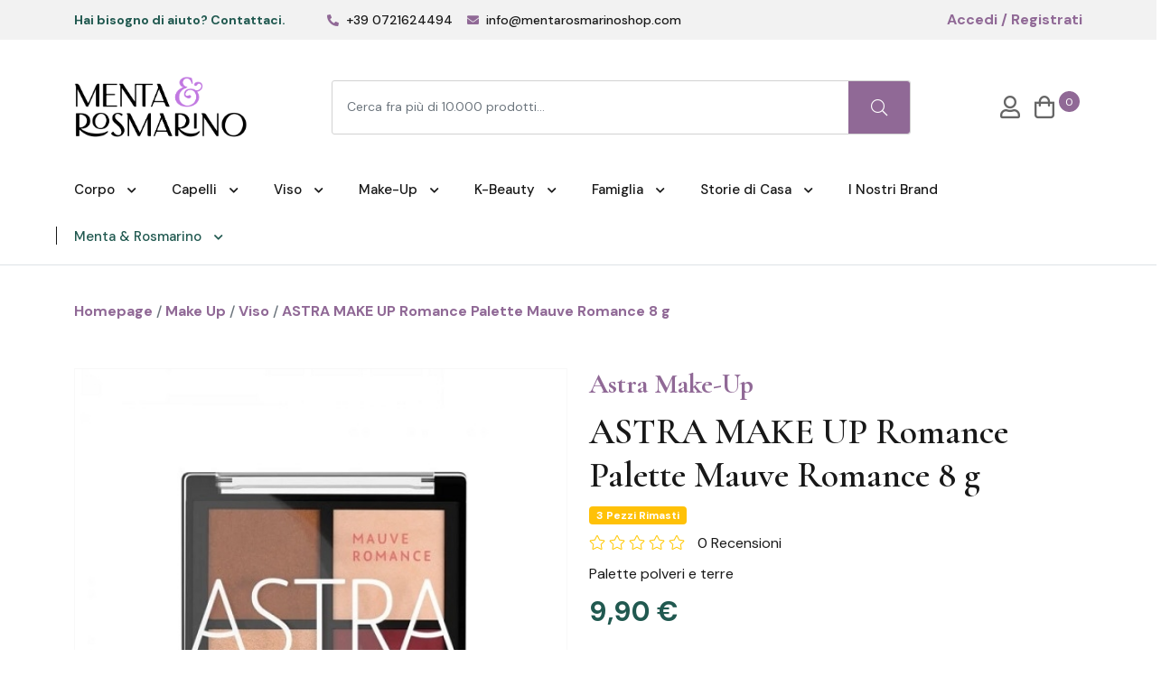

--- FILE ---
content_type: text/html; charset=UTF-8
request_url: https://mentarosmarinoshop.com/make-up/viso-make-up/astra-make-up-romance-palette-mauve-romance-8-g
body_size: 17603
content:
<!DOCTYPE html>
<html lang="it">

<head>

    <meta charset="UTF-8">
            <meta name="viewport" content="width=device-width, initial-scale=1.0">
            <meta http-equiv="X-UA-Compatible" content="ie=edge">
            <meta name="locale" content="it" />
            <meta name="csrf-token" content="qTCVj00oo8yL743rUBlwIFneAapLFkrr5Ub3Wa59" />
            <meta name="recaptcha-sitekey" content="6Ldhj7gdAAAAAEURRgebRCBLil84QB8vMB3-K2WE" />
             <meta name="description" content="" />
            <meta property="og:image" content="https://mentarosmarinoshop.com/upload/600x315/NPRwZ0tlBKMHc2LX7rSQJaE2khGE3plk56gJLF12.jpg" />
            <meta property="og:image:width" content="600" />
            <meta property="og:image:height" content="315" />
            <meta name="viewport" content="width=device-width, initial-scale=1.0, maximum-scale=1.0,user-scalable=0" />
            
    <title>

            Menta & Rosmarino Shop | ASTRA MAKE UP Romance Palette Mauve Romance 8 g        </title>

    <link rel="shortcut icon" href="https://mentarosmarinoshop.com/favicon.ico" type="image/x-icon">
<link rel="icon" href="https://mentarosmarinoshop.com/favicon.ico" type="image/x-icon">
    <!-- site favicon in here   -->
    <link
        href="https://fonts.googleapis.com/css2?family=Cormorant+Garamond:wght@300;400;500;600;700&family=DM+Sans:wght@400;500;700&display=swap"
        rel="stylesheet">
    <!-- all css in here -->
        <link rel="stylesheet" href="/css/all.min.css?id=45637a1ecec3c477ab1c7fb2f827d548" rel="preload">
    <link rel="stylesheet" href="/css/swiper-bundle.min.css?id=9a819e4a5cdc4d75ca07b92a99c576b1" rel="preload">

    
    <!-- Global site tag (gtag.js) - Google Analytics -->
    <script defer src="https://www.googletagmanager.com/gtag/js?id=UA-53165529-2"></script>
    <script>
        window.dataLayer = window.dataLayer || [];
  function gtag(){dataLayer.push(arguments);}
  gtag('js', new Date());

  gtag('config', 'UA-53165529-2');
    </script>

  <!-- Meta Pixel Code -->
    <script>
        !function(f,b,e,v,n,t,s)
    {if(f.fbq)return;n=f.fbq=function(){n.callMethod?
    n.callMethod.apply(n,arguments):n.queue.push(arguments)};
    if(!f._fbq)f._fbq=n;n.push=n;n.loaded=!0;n.version='2.0';
    n.queue=[];t=b.createElement(e);t.async=!0;
    t.src=v;s=b.getElementsByTagName(e)[0];
    s.parentNode.insertBefore(t,s)}(window, document,'script',
    'https://connect.facebook.net/en_US/fbevents.js');
    fbq('init', '1147599175602154');
    fbq('track', 'PageView');
    </script>
    <noscript><img height="1" width="1" style="display:none"
            src="https://www.facebook.com/tr?id=1147599175602154&ev=PageView&noscript=1" /></noscript>
    <!-- End Meta Pixel Code -->


</head>

<body>

    <!-- prelodar html stat in here  -->
    <div id="loading">
        <div id="loading-center">
            <div id="loading-center-absolute">
                <div class="object" id="object_one"></div>
                <div class="object" id="object_two"></div>
                <div class="object" id="object_three"></div>
                <div class="object" id="object_four"></div>
            </div>
        </div>
    </div>
    <!-- prelodar html stat in here  -->

    <!-- offcanvas menu start in here -->
<div class="offcanvas-menu">

    <div id="search_box_fd31829f-f56c-46aa-881a-493161e32172" class="search-box ">
    <form action="https://mentarosmarinoshop.com/search/search_text" method="GET">
        <input type="hidden" name="ordination" value="score" />
        <input type="text"  name="text"
            class="form-control form-control-lg"
            placeholder="Cerca fra più di 10.000 prodotti..."
            id="text_fd31829f-f56c-46aa-881a-493161e32172" autocomplete="off" aria-haspopup="true" aria-expanded="false"
            onkeyup="javascript:load_data(this.value, 'fd31829f-f56c-46aa-881a-493161e32172')"
            onfocus="javascript:load_search_history('fd31829f-f56c-46aa-881a-493161e32172')" />
        <input type="hidden" name="resource" id="resource_fd31829f-f56c-46aa-881a-493161e32172"
            value="Product" />
        <span class="y-search-result" id="search_result_fd31829f-f56c-46aa-881a-493161e32172"></span>
        <button class="btn"><i class="fal fa-search"></i></button>
    </form>
</div>
    <ul>

                <li>

            
        <a data-bs-toggle="collapse" href="#collapseMenu0" role="button" aria-expanded="false"
            aria-controls="collapseMenu0">Corpo

            <i class="fal fa-chevron-down"></i>
            <i class="fal fa-chevron-up"></i>

        </a>

        <div class="mega-menu-wrap collapse" id="collapseMenu0">

            <div class="mega-menu-list-area d-flex justify-content-between">

                
                                <div class="mega-menu-cnt">
                    <a data-bs-toggle="collapse" href="#collapseSubMenu0" role="button" aria-expanded="false"
                        aria-controls="collapseSubMenu0">Per il tuo Corpo Perfetto

                        <i class="fal fa-chevron-down"></i>
                        <i class="fal fa-chevron-up"></i>

                    </a>

                    <div class="mega-menu-wrap collapse pl-2" id="collapseSubMenu0">
                        <ul>
                            
                            <li><a
                                    href="https://mentarosmarinoshop.com/corpo/corpo-bagnodoccia">Bagnodoccia</a>
                            </li>
                            
                            <li><a
                                    href="https://mentarosmarinoshop.com/corpo/idratazione-corpo">Idratazione</a>
                            </li>
                            
                            <li><a
                                    href="https://mentarosmarinoshop.com/corpo/mani-e-piedi">Mani Gambe Piedi</a>
                            </li>
                            
                            <li><a
                                    href="https://mentarosmarinoshop.com/corpo/deodoranti-corpo">Deodoranti</a>
                            </li>
                            
                            <li><a
                                    href="https://mentarosmarinoshop.com/corpo/scrub-peeling">Scrub Peeling</a>
                            </li>
                            
                            <li><a
                                    href="https://mentarosmarinoshop.com/corpo/profumi-acque-profumate-corpo">Profumi Acque Profumate</a>
                            </li>
                            
                            <li><a
                                    href="https://mentarosmarinoshop.com/corpo/detergenti-saponi">Detergenti Saponi</a>
                            </li>
                            
                            <li><a
                                    href="https://mentarosmarinoshop.com/corpo/igiene-intima">Igiene Intima</a>
                            </li>
                            
                            <li><a
                                    href="https://mentarosmarinoshop.com/corpo/igiene-orale">Igiene Orale e Personale</a>
                            </li>
                            
                            <li><a
                                    href="https://mentarosmarinoshop.com/corpo/cellulite">Cellulite Dieta Smagliature</a>
                            </li>
                            
                            <li><a
                                    href="https://mentarosmarinoshop.com/corpo/integratori">Integratori</a>
                            </li>
                                                    </ul>
                    </div>
                </div>
                                <div class="mega-menu-cnt">
                    <a data-bs-toggle="collapse" href="#collapseSubMenu1" role="button" aria-expanded="false"
                        aria-controls="collapseSubMenu1">Materie Prime

                        <i class="fal fa-chevron-down"></i>
                        <i class="fal fa-chevron-up"></i>

                    </a>

                    <div class="mega-menu-wrap collapse pl-2" id="collapseSubMenu1">
                        <ul>
                            
                            <li><a
                                    href="https://mentarosmarinoshop.com/materie-prime/argille">Argille</a>
                            </li>
                            
                            <li><a
                                    href="https://mentarosmarinoshop.com/materie-prime/burri-vegetali">Burri Vegetali</a>
                            </li>
                            
                            <li><a
                                    href="https://mentarosmarinoshop.com/materie-prime/idrolati">Idrolati</a>
                            </li>
                            
                            <li><a
                                    href="https://mentarosmarinoshop.com/materie-prime/oli-essenziali">Oli Essenziali</a>
                            </li>
                            
                            <li><a
                                    href="https://mentarosmarinoshop.com/materie-prime/oli-vegetali">Oli Vegetali</a>
                            </li>
                            
                            <li><a
                                    href="https://mentarosmarinoshop.com/materie-prime/pomate-officinali">Pomate Officinali</a>
                            </li>
                                                    </ul>
                    </div>
                </div>
                                <div class="mega-menu-cnt">
                    <a data-bs-toggle="collapse" href="#collapseSubMenu2" role="button" aria-expanded="false"
                        aria-controls="collapseSubMenu2">Solari

                        <i class="fal fa-chevron-down"></i>
                        <i class="fal fa-chevron-up"></i>

                    </a>

                    <div class="mega-menu-wrap collapse pl-2" id="collapseSubMenu2">
                        <ul>
                            
                            <li><a
                                    href="https://mentarosmarinoshop.com/solari/prepararsi-al-sole">Prepararsi al Sole</a>
                            </li>
                            
                            <li><a
                                    href="https://mentarosmarinoshop.com/solari/protezioni-solari">Protezioni Solari</a>
                            </li>
                            
                            <li><a
                                    href="https://mentarosmarinoshop.com/solari/labbra-zone-delicate">Labbra Zone Delicate</a>
                            </li>
                            
                            <li><a
                                    href="https://mentarosmarinoshop.com/solari/acque-rinfrescanti">Acque Rinfrescanti</a>
                            </li>
                            
                            <li><a
                                    href="https://mentarosmarinoshop.com/solari/doposole">Doposole</a>
                            </li>
                            
                            <li><a
                                    href="https://mentarosmarinoshop.com/solari/solari-bambini">Solari Bambini</a>
                            </li>
                                                    </ul>
                    </div>
                </div>
                                            </div>
        </div>
        </li>
                        <li>

            
        <a data-bs-toggle="collapse" href="#collapseMenu1" role="button" aria-expanded="false"
            aria-controls="collapseMenu1">Capelli

            <i class="fal fa-chevron-down"></i>
            <i class="fal fa-chevron-up"></i>

        </a>

        <div class="mega-menu-wrap collapse" id="collapseMenu1">

            <div class="mega-menu-list-area d-flex justify-content-between">

                
                <div class="mega-menu-wrap">
                    <ul>
                                                <li><a
                                href="https://mentarosmarinoshop.com/capelli/shampoo">Shampoo</a></li>
                                                <li><a
                                href="https://mentarosmarinoshop.com/capelli/balsami-maschere">Balsami Maschere</a></li>
                                                <li><a
                                href="https://mentarosmarinoshop.com/capelli/erbe-henne-tinte">Erbe Hennè Tinte</a></li>
                                                <li><a
                                href="https://mentarosmarinoshop.com/capelli/styling">Styling</a></li>
                                                <li><a
                                href="https://mentarosmarinoshop.com/capelli/trattamenti-specifici">Trattamenti Specifici</a></li>
                                                <li><a
                                href="https://mentarosmarinoshop.com/capelli/accessori">Accessori</a></li>
                                            </ul>
                </div>

                            </div>
        </div>
        </li>
                        <li>

            
        <a data-bs-toggle="collapse" href="#collapseMenu2" role="button" aria-expanded="false"
            aria-controls="collapseMenu2">Viso

            <i class="fal fa-chevron-down"></i>
            <i class="fal fa-chevron-up"></i>

        </a>

        <div class="mega-menu-wrap collapse" id="collapseMenu2">

            <div class="mega-menu-list-area d-flex justify-content-between">

                
                <div class="mega-menu-wrap">
                    <ul>
                                                <li><a
                                href="https://mentarosmarinoshop.com/viso/detergenza-viso">Detergenza Viso</a></li>
                                                <li><a
                                href="https://mentarosmarinoshop.com/viso/spugne-pad">Guanti Pad Struccanti</a></li>
                                                <li><a
                                href="https://mentarosmarinoshop.com/viso/creme-viso">Creme Viso</a></li>
                                                <li><a
                                href="https://mentarosmarinoshop.com/viso/olii-sieri-fluidi">Sieri Fluidi Oli</a></li>
                                                <li><a
                                href="https://mentarosmarinoshop.com/viso/occhi">Occhi</a></li>
                                                <li><a
                                href="https://mentarosmarinoshop.com/viso/labbra">Labbra</a></li>
                                                <li><a
                                href="https://mentarosmarinoshop.com/viso/maschere-scrub-peeling">Maschere Scrub Peeling</a></li>
                                                <li><a
                                href="https://mentarosmarinoshop.com/viso/tonici-viso">Tonici Lozioni Viso</a></li>
                                                <li><a
                                href="https://mentarosmarinoshop.com/viso/accessori-viso">Accessori</a></li>
                                                <li><a
                                href="https://mentarosmarinoshop.com/viso/integratori-viso">Integratori Viso</a></li>
                                            </ul>
                </div>

                            </div>
        </div>
        </li>
                        <li>

            
        <a data-bs-toggle="collapse" href="#collapseMenu3" role="button" aria-expanded="false"
            aria-controls="collapseMenu3">Make-Up

            <i class="fal fa-chevron-down"></i>
            <i class="fal fa-chevron-up"></i>

        </a>

        <div class="mega-menu-wrap collapse" id="collapseMenu3">

            <div class="mega-menu-list-area d-flex justify-content-between">

                
                <div class="mega-menu-wrap">
                    <ul>
                                                <li><a
                                href="https://mentarosmarinoshop.com/make-up/accessori-make-up">Accessori</a></li>
                                                <li><a
                                href="https://mentarosmarinoshop.com/make-up/labbra-make-up">Labbra</a></li>
                                                <li><a
                                href="https://mentarosmarinoshop.com/make-up/mani-make-up">Mani</a></li>
                                                <li><a
                                href="https://mentarosmarinoshop.com/make-up/occhi-make-up">Occhi</a></li>
                                                <li><a
                                href="https://mentarosmarinoshop.com/make-up/viso-make-up">Viso</a></li>
                                            </ul>
                </div>

                            </div>
        </div>
        </li>
                        <li>

            
        <a data-bs-toggle="collapse" href="#collapseMenu4" role="button" aria-expanded="false"
            aria-controls="collapseMenu4">K-Beauty

            <i class="fal fa-chevron-down"></i>
            <i class="fal fa-chevron-up"></i>

        </a>

        <div class="mega-menu-wrap collapse" id="collapseMenu4">

            <div class="mega-menu-list-area d-flex justify-content-between">

                
                                <div class="mega-menu-cnt">
                    <a data-bs-toggle="collapse" href="#collapseSubMenu0" role="button" aria-expanded="false"
                        aria-controls="collapseSubMenu0">I 10 Step della Skincare Koreana

                        <i class="fal fa-chevron-down"></i>
                        <i class="fal fa-chevron-up"></i>

                    </a>

                    <div class="mega-menu-wrap collapse pl-2" id="collapseSubMenu0">
                        <ul>
                            
                            <li><a
                                    href="https://mentarosmarinoshop.com/k-beauty/step-1-detersione-oleosa">Step 1 - Detersione Oleosa</a>
                            </li>
                            
                            <li><a
                                    href="https://mentarosmarinoshop.com/k-beauty/step-2-detersione-schiumogena">Step 2 - Detersione Schiumogena</a>
                            </li>
                            
                            <li><a
                                    href="https://mentarosmarinoshop.com/k-beauty/step-3-esfoliazione">Step 3 - Esfoliazione</a>
                            </li>
                            
                            <li><a
                                    href="https://mentarosmarinoshop.com/k-beauty/step-4-tonificazione">Step 4 - Tonificazione</a>
                            </li>
                            
                            <li><a
                                    href="https://mentarosmarinoshop.com/k-beauty/step-5-mist-essence">Step 5 - Mist / Essence</a>
                            </li>
                            
                            <li><a
                                    href="https://mentarosmarinoshop.com/k-beauty/step-6-siero-booster-ampoule">Step 6 - Siero / Booster / Ampoule</a>
                            </li>
                            
                            <li><a
                                    href="https://mentarosmarinoshop.com/k-beauty/step-7-sheet-mask-maschere-detergenti-e-sleeping-mask">Step 7 - Sheet Mask / Maschere Detergenti e Sleeping Mask</a>
                            </li>
                            
                            <li><a
                                    href="https://mentarosmarinoshop.com/k-beauty/step-8-contorno-occhi">Step 8 - Contorno Occhi</a>
                            </li>
                            
                            <li><a
                                    href="https://mentarosmarinoshop.com/k-beauty/step-9-lozione-crema-emulsione">Step 9 - Lozione / Crema / Emulsione</a>
                            </li>
                            
                            <li><a
                                    href="https://mentarosmarinoshop.com/k-beauty/step-10-protezione-solare">Step 10 - Protezione Solare</a>
                            </li>
                            
                            <li><a
                                    href="https://mentarosmarinoshop.com/k-beauty/accessori-k-beauty">Accessori K Beauty</a>
                            </li>
                                                    </ul>
                    </div>
                </div>
                                <div class="mega-menu-cnt">
                    <a data-bs-toggle="collapse" href="#collapseSubMenu1" role="button" aria-expanded="false"
                        aria-controls="collapseSubMenu1">Tipologia di Pelle

                        <i class="fal fa-chevron-down"></i>
                        <i class="fal fa-chevron-up"></i>

                    </a>

                    <div class="mega-menu-wrap collapse pl-2" id="collapseSubMenu1">
                        <ul>
                            
                            <li><a
                                    href="https://mentarosmarinoshop.com/tipologia-di-pelle/pelle-secca">Pelle Secca</a>
                            </li>
                            
                            <li><a
                                    href="https://mentarosmarinoshop.com/tipologia-di-pelle/pelle-normale">Pelle Normale</a>
                            </li>
                            
                            <li><a
                                    href="https://mentarosmarinoshop.com/tipologia-di-pelle/pelle-sensibile">Pelle Sensibile</a>
                            </li>
                            
                            <li><a
                                    href="https://mentarosmarinoshop.com/tipologia-di-pelle/pelle-grassa">Pelle Grassa</a>
                            </li>
                            
                            <li><a
                                    href="https://mentarosmarinoshop.com/tipologia-di-pelle/pelle-mista">Pelle Mista</a>
                            </li>
                            
                            <li><a
                                    href="https://mentarosmarinoshop.com/tipologia-di-pelle/pelle-disidratata">Pelle Disidratata</a>
                            </li>
                            
                            <li><a
                                    href="https://mentarosmarinoshop.com/tipologia-di-pelle/pelle-matura">Pelle Matura</a>
                            </li>
                            
                            <li><a
                                    href="https://mentarosmarinoshop.com/tipologia-di-pelle/tutti-i-tipi-di-pelle">Tutti i Tipi di Pelle</a>
                            </li>
                                                    </ul>
                    </div>
                </div>
                                <div class="mega-menu-cnt">
                    <a data-bs-toggle="collapse" href="#collapseSubMenu2" role="button" aria-expanded="false"
                        aria-controls="collapseSubMenu2">Problemi della Pelle

                        <i class="fal fa-chevron-down"></i>
                        <i class="fal fa-chevron-up"></i>

                    </a>

                    <div class="mega-menu-wrap collapse pl-2" id="collapseSubMenu2">
                        <ul>
                            
                            <li><a
                                    href="https://mentarosmarinoshop.com/problemi-della-pelle/acne">Acne</a>
                            </li>
                            
                            <li><a
                                    href="https://mentarosmarinoshop.com/problemi-della-pelle/impurita">Impurità</a>
                            </li>
                            
                            <li><a
                                    href="https://mentarosmarinoshop.com/problemi-della-pelle/macchie">Macchie</a>
                            </li>
                            
                            <li><a
                                    href="https://mentarosmarinoshop.com/problemi-della-pelle/pelle-irritata">Pelle Irritata</a>
                            </li>
                            
                            <li><a
                                    href="https://mentarosmarinoshop.com/problemi-della-pelle/pelle-opaca">Pelle Opaca</a>
                            </li>
                            
                            <li><a
                                    href="https://mentarosmarinoshop.com/problemi-della-pelle/perdita-di-elasticita">Perdità di Elasticità</a>
                            </li>
                            
                            <li><a
                                    href="https://mentarosmarinoshop.com/problemi-della-pelle/pori-dilatati">Pori Dilatati</a>
                            </li>
                            
                            <li><a
                                    href="https://mentarosmarinoshop.com/problemi-della-pelle/rughe">Rughe</a>
                            </li>
                            
                            <li><a
                                    href="https://mentarosmarinoshop.com/problemi-della-pelle/secchezza">Secchezza</a>
                            </li>
                                                    </ul>
                    </div>
                </div>
                                <div class="mega-menu-cnt">
                    <a data-bs-toggle="collapse" href="#collapseSubMenu3" role="button" aria-expanded="false"
                        aria-controls="collapseSubMenu3">Principi Attivi

                        <i class="fal fa-chevron-down"></i>
                        <i class="fal fa-chevron-up"></i>

                    </a>

                    <div class="mega-menu-wrap collapse pl-2" id="collapseSubMenu3">
                        <ul>
                                                    </ul>
                    </div>
                </div>
                                <div class="mega-menu-cnt">
                    <a data-bs-toggle="collapse" href="#collapseSubMenu4" role="button" aria-expanded="false"
                        aria-controls="collapseSubMenu4">I nostri Brand Koreani

                        <i class="fal fa-chevron-down"></i>
                        <i class="fal fa-chevron-up"></i>

                    </a>

                    <div class="mega-menu-wrap collapse pl-2" id="collapseSubMenu4">
                        <ul>
                            
                            <li><a
                                    href="https://mentarosmarinoshop.com/brands/a-pieu">A&#039;Pieu</a>
                            </li>
                            
                            <li><a
                                    href="https://mentarosmarinoshop.com/brands/all-natural">All Natural</a>
                            </li>
                            
                            <li><a
                                    href="https://mentarosmarinoshop.com/brands/aromatica">Aromatica</a>
                            </li>
                            
                            <li><a
                                    href="https://mentarosmarinoshop.com/brands/banila-co">Banila CO</a>
                            </li>
                            
                            <li><a
                                    href="https://mentarosmarinoshop.com/brands/barr">Barr</a>
                            </li>
                            
                            <li><a
                                    href="https://mentarosmarinoshop.com/brands/barulab">Barulab</a>
                            </li>
                            
                            <li><a
                                    href="https://mentarosmarinoshop.com/brands/beauty-of-joseon">Beauty of Joseon</a>
                            </li>
                            
                            <li><a
                                    href="https://mentarosmarinoshop.com/brands/benton">Benton</a>
                            </li>
                            
                            <li><a
                                    href="https://mentarosmarinoshop.com/brands/cosrx">Cosrx</a>
                            </li>
                            
                            <li><a
                                    href="https://mentarosmarinoshop.com/brands/coxir">Coxir</a>
                            </li>
                            
                            <li><a
                                    href="https://mentarosmarinoshop.com/brands/dr.-althea">Dr. Althea</a>
                            </li>
                            
                            <li><a
                                    href="">Dr. Jart+</a>
                            </li>
                            
                            <li><a
                                    href="https://mentarosmarinoshop.com/brands/eau-de-ki">Eau de Ki</a>
                            </li>
                            
                            <li><a
                                    href="https://mentarosmarinoshop.com/brands/frudia">Frudia</a>
                            </li>
                            
                            <li><a
                                    href="https://mentarosmarinoshop.com/brands/g9skin">G9Skin</a>
                            </li>
                            
                            <li><a
                                    href="https://mentarosmarinoshop.com/brands/goodal">Goodal</a>
                            </li>
                            
                            <li><a
                                    href="https://mentarosmarinoshop.com/brands/holika-holika">Holika Holika</a>
                            </li>
                            
                            <li><a
                                    href="https://mentarosmarinoshop.com/brands/it-s-skin">It&#039;s Skin</a>
                            </li>
                            
                            <li><a
                                    href="">Juice To Cleanse</a>
                            </li>
                            
                            <li><a
                                    href="https://mentarosmarinoshop.com/brands/kaine">Kaine</a>
                            </li>
                            
                            <li><a
                                    href="https://mentarosmarinoshop.com/brands/klairs">Klairs</a>
                            </li>
                                                    </ul>
                    </div>
                </div>
                                <div class="mega-menu-cnt">
                    <a data-bs-toggle="collapse" href="#collapseSubMenu5" role="button" aria-expanded="false"
                        aria-controls="collapseSubMenu5">I nostri Brand Koreani

                        <i class="fal fa-chevron-down"></i>
                        <i class="fal fa-chevron-up"></i>

                    </a>

                    <div class="mega-menu-wrap collapse pl-2" id="collapseSubMenu5">
                        <ul>
                            
                            <li><a
                                    href="https://mentarosmarinoshop.com/brands/meisani">Meisani</a>
                            </li>
                            
                            <li><a
                                    href="https://mentarosmarinoshop.com/brands/miin-cosmetics">Miin Cosmetics</a>
                            </li>
                            
                            <li><a
                                    href="https://mentarosmarinoshop.com/brands/missha">Missha</a>
                            </li>
                            
                            <li><a
                                    href="https://mentarosmarinoshop.com/brands/mixsoon">Mixsoon</a>
                            </li>
                            
                            <li><a
                                    href="https://mentarosmarinoshop.com/brands/mizon">Mizon</a>
                            </li>
                            
                            <li><a
                                    href="https://mentarosmarinoshop.com/brands/ondo-beauty-36.5">Ondo Beauty 36.5</a>
                            </li>
                            
                            <li><a
                                    href="https://mentarosmarinoshop.com/brands/round-lab">Round Lab</a>
                            </li>
                            
                            <li><a
                                    href="https://mentarosmarinoshop.com/brands/ruhaku">Ruhaku</a>
                            </li>
                            
                            <li><a
                                    href="https://mentarosmarinoshop.com/brands/shangpree">Shangpree</a>
                            </li>
                            
                            <li><a
                                    href="https://mentarosmarinoshop.com/brands/skin-1004">Skin1004</a>
                            </li>
                            
                            <li><a
                                    href="https://mentarosmarinoshop.com/brands/skinfood">Skinfood</a>
                            </li>
                            
                            <li><a
                                    href="https://mentarosmarinoshop.com/brands/some-by-mi">Some By Mi</a>
                            </li>
                            
                            <li><a
                                    href="https://mentarosmarinoshop.com/brands/suntique">Suntique</a>
                            </li>
                            
                            <li><a
                                    href="https://mentarosmarinoshop.com/brands/thaleae">Thaleae</a>
                            </li>
                            
                            <li><a
                                    href="https://mentarosmarinoshop.com/brands/the-face-shop">The Face Shop</a>
                            </li>
                            
                            <li><a
                                    href="https://mentarosmarinoshop.com/brands/the-potions">The Potions</a>
                            </li>
                            
                            <li><a
                                    href="https://mentarosmarinoshop.com/brands/the-saem">The Saem</a>
                            </li>
                            
                            <li><a
                                    href="https://mentarosmarinoshop.com/brands/tocobo">Tocobo</a>
                            </li>
                            
                            <li><a
                                    href="https://mentarosmarinoshop.com/brands/urang">Urang</a>
                            </li>
                            
                            <li><a
                                    href="https://mentarosmarinoshop.com/brands/village-11-factory">Village 11 Factory</a>
                            </li>
                            
                            <li><a
                                    href="https://mentarosmarinoshop.com/brands/wa-it">Wa:It</a>
                            </li>
                            
                            <li><a
                                    href="https://mentarosmarinoshop.com/brands/wish-formula">Wish Formula</a>
                            </li>
                                                    </ul>
                    </div>
                </div>
                                            </div>
        </div>
        </li>
                        <li>

            
        <a data-bs-toggle="collapse" href="#collapseMenu5" role="button" aria-expanded="false"
            aria-controls="collapseMenu5">Famiglia

            <i class="fal fa-chevron-down"></i>
            <i class="fal fa-chevron-up"></i>

        </a>

        <div class="mega-menu-wrap collapse" id="collapseMenu5">

            <div class="mega-menu-list-area d-flex justify-content-between">

                
                                <div class="mega-menu-cnt">
                    <a data-bs-toggle="collapse" href="#collapseSubMenu0" role="button" aria-expanded="false"
                        aria-controls="collapseSubMenu0">Mamma Bimbo

                        <i class="fal fa-chevron-down"></i>
                        <i class="fal fa-chevron-up"></i>

                    </a>

                    <div class="mega-menu-wrap collapse pl-2" id="collapseSubMenu0">
                        <ul>
                            
                            <li><a
                                    href="https://mentarosmarinoshop.com/mamma-bimbo/mamma">Mamma</a>
                            </li>
                            
                            <li><a
                                    href="https://mentarosmarinoshop.com/mamma-bimbo/bimbo">Bimbo</a>
                            </li>
                                                    </ul>
                    </div>
                </div>
                                <div class="mega-menu-cnt">
                    <a data-bs-toggle="collapse" href="#collapseSubMenu1" role="button" aria-expanded="false"
                        aria-controls="collapseSubMenu1">Uomo

                        <i class="fal fa-chevron-down"></i>
                        <i class="fal fa-chevron-up"></i>

                    </a>

                    <div class="mega-menu-wrap collapse pl-2" id="collapseSubMenu1">
                        <ul>
                            
                            <li><a
                                    href="https://mentarosmarinoshop.com/uomo/rasatura">Barba Rasatura</a>
                            </li>
                            
                            <li><a
                                    href="https://mentarosmarinoshop.com/uomo/uomo-corpo">Corpo</a>
                            </li>
                            
                            <li><a
                                    href="https://mentarosmarinoshop.com/uomo/uomo-deodoranti">Deodoranti</a>
                            </li>
                            
                            <li><a
                                    href="https://mentarosmarinoshop.com/uomo/uomo-profumi-acque-profumate">Profumi Acque Profumate</a>
                            </li>
                            
                            <li><a
                                    href="https://mentarosmarinoshop.com/uomo/uomo-viso">Viso</a>
                            </li>
                                                    </ul>
                    </div>
                </div>
                                            </div>
        </div>
        </li>
                        <li>

            
        <a data-bs-toggle="collapse" href="#collapseMenu6" role="button" aria-expanded="false"
            aria-controls="collapseMenu6">Storie di Casa

            <i class="fal fa-chevron-down"></i>
            <i class="fal fa-chevron-up"></i>

        </a>

        <div class="mega-menu-wrap collapse" id="collapseMenu6">

            <div class="mega-menu-list-area d-flex justify-content-between">

                
                                <div class="mega-menu-cnt">
                    <a data-bs-toggle="collapse" href="#collapseSubMenu0" role="button" aria-expanded="false"
                        aria-controls="collapseSubMenu0">Abitare

                        <i class="fal fa-chevron-down"></i>
                        <i class="fal fa-chevron-up"></i>

                    </a>

                    <div class="mega-menu-wrap collapse pl-2" id="collapseSubMenu0">
                        <ul>
                            
                            <li><a
                                    href="https://mentarosmarinoshop.com/abitare/candele-profumate">Candele Profumate</a>
                            </li>
                            
                            <li><a
                                    href="https://mentarosmarinoshop.com/abitare/diffusori-bruciaessenze-portacandele">Diffusori Bruciaessenze Portacandele</a>
                            </li>
                            
                            <li><a
                                    href="https://mentarosmarinoshop.com/abitare/profumatori-ambiente">Profumatori Ambiente</a>
                            </li>
                            
                            <li><a
                                    href="https://mentarosmarinoshop.com/abitare/incensi">Incensi</a>
                            </li>
                            
                            <li><a
                                    href="https://mentarosmarinoshop.com/abitare/profumatori-biancheria">Profumatori Biancheria</a>
                            </li>
                            
                            <li><a
                                    href="https://mentarosmarinoshop.com/abitare/detergenza-casa">Detergenza Casa</a>
                            </li>
                            
                            <li><a
                                    href="https://mentarosmarinoshop.com/abitare/cucina">Cucina</a>
                            </li>
                            
                            <li><a
                                    href="https://mentarosmarinoshop.com/abitare/insetti-e-zanzare">Animali Insetti Zanzare</a>
                            </li>
                            
                            <li><a
                                    href="https://mentarosmarinoshop.com/abitare/cartoleria">Cartoleria</a>
                            </li>
                            
                            <li><a
                                    href="https://mentarosmarinoshop.com/abitare/tessile">Tessile</a>
                            </li>
                            
                            <li><a
                                    href="https://mentarosmarinoshop.com/abitare/idee-regalo">Idee Regalo</a>
                            </li>
                            
                            <li><a
                                    href="https://mentarosmarinoshop.com/abitare/relax">Relax</a>
                            </li>
                                                    </ul>
                    </div>
                </div>
                                <div class="mega-menu-cnt">
                    <a data-bs-toggle="collapse" href="#collapseSubMenu1" role="button" aria-expanded="false"
                        aria-controls="collapseSubMenu1">Delizie per il Palato

                        <i class="fal fa-chevron-down"></i>
                        <i class="fal fa-chevron-up"></i>

                    </a>

                    <div class="mega-menu-wrap collapse pl-2" id="collapseSubMenu1">
                        <ul>
                            
                            <li><a
                                    href="https://mentarosmarinoshop.com/delizie-per-il-palato/tisane-infusi">Infusi di Frutta</a>
                            </li>
                            
                            <li><a
                                    href="https://mentarosmarinoshop.com/delizie-per-il-palato/the">The</a>
                            </li>
                            
                            <li><a
                                    href="https://mentarosmarinoshop.com/delizie-per-il-palato/mangia-e-bevi">Mangia e Bevi</a>
                            </li>
                            
                            <li><a
                                    href="https://mentarosmarinoshop.com/delizie-per-il-palato/tisane-ed-erbe">Tisane ed Erbe Officinali</a>
                            </li>
                            
                            <li><a
                                    href="https://mentarosmarinoshop.com/delizie-per-il-palato/tisane-idee-regalo">Tisane Idee Regalo</a>
                            </li>
                            
                            <li><a
                                    href="https://mentarosmarinoshop.com/delizie-per-il-palato/tazze-teiere-bottiglie">Tazze Teiere Bottiglie</a>
                            </li>
                            
                            <li><a
                                    href="https://mentarosmarinoshop.com/delizie-per-il-palato/colini-filtri">Accessori</a>
                            </li>
                            
                            <li><a
                                    href="https://mentarosmarinoshop.com/delizie-per-il-palato/spezie">Spezie</a>
                            </li>
                            
                            <li><a
                                    href="https://mentarosmarinoshop.com/delizie-per-il-palato/prelibatezze-in-cucina">Prelibatezze in Cucina</a>
                            </li>
                            
                            <li><a
                                    href="https://mentarosmarinoshop.com/delizie-per-il-palato/superfood">Superfood</a>
                            </li>
                            
                            <li><a
                                    href="https://mentarosmarinoshop.com/delizie-per-il-palato/caffe-e-orzi">Caffè e Orzi</a>
                            </li>
                                                    </ul>
                    </div>
                </div>
                                            </div>
        </div>
        </li>
                        <li>

                        <a
                href="https://mentarosmarinoshop.com/ecommerce/i-nostri-brand">

                I Nostri Brand


            </a>

        </li>

                        <li>

            
        <a data-bs-toggle="collapse" href="#collapseMenu8" role="button" aria-expanded="false"
            aria-controls="collapseMenu8">Menta &amp; Rosmarino

            <i class="fal fa-chevron-down"></i>
            <i class="fal fa-chevron-up"></i>

        </a>

        <div class="mega-menu-wrap collapse" id="collapseMenu8">

            <div class="mega-menu-list-area d-flex justify-content-between">

                
                <div class="mega-menu-wrap">
                    <ul>
                                                <li><a
                                href="https://mentarosmarinoshop.com/ecommerce/assistenza-clienti">Assistenza Clienti</a></li>
                                                <li><a
                                href="https://mentarosmarinoshop.com/chi-siamo">Chi Siamo</a></li>
                                                <li><a
                                href="https://mentarosmarinoshop.com/ecommerce/spese-di-spedizione">Spese di Spedizione</a></li>
                                                <li><a
                                href="https://mentarosmarinoshop.com/ecommerce/gift-card-regalo">Gift Card</a></li>
                                                <li><a
                                href="https://mentarosmarinoshop.com/ecommerce/raccolta-punti">Raccolta Punti</a></li>
                                                <li><a
                                href="https://mentarosmarinoshop.com/ecommerce/privacy-policy">Privacy Policy</a></li>
                                                <li><a
                                href="https://mentarosmarinoshop.com/ecommerce/condizioni-di-vendita">Condizioni di Vendita</a></li>
                                            </ul>
                </div>

                            </div>
        </div>
        </li>
                
    </ul>
</div>
<!-- offcanvas menu end in here -->
    <!-- header html start in here -->
    <header>
        <div class="header-top-area pt-10 pb-10 d-none d-md-block">
            <div class="container">
                <div class="row">
                    <div class="col-12">
                        <div class="header-cnt d-flex justify-content-between align-items-center">
                            <div class="header-cnt-l">
                                <ul>
                                    <li class="s-text"><a
                                            onclick="fbq('track', 'Contact');"
                                            href="tel:+39 0721 624494">Hai bisogno di aiuto? Contattaci.                                        </a> </li>
                                    <li><a onclick="fbq('track', 'Contact');"
                                            href="tel:+39 0721 624494"><i
                                                class="fas fa-phone-alt"></i>+39 0721624494</a></li>
                                    <li><a href="mailto:info@mentarosmarinoshop.com"><i
                                                class="fas fa-envelope"></i>info@mentarosmarinoshop.com</a></li>
                                </ul>
                            </div>
                            <div class="header-cnt-r">

                                                                <a href="https://mentarosmarinoshop.com/user/access">Accedi / Registrati</a>

                                                            </div>
                        </div>
                    </div>
                </div>
            </div>
        </div>
        <div class="main-header pt-40">
            <div class="container">
                <div class="row align-items-center">
                    <div class="col-lg-3 col-6">
                        <div class="main-logo">
                            <a href="https://mentarosmarinoshop.com">
                                <img src="https://mentarosmarinoshop.com/img/logo/logo_compact.png" alt="main-logo"></a>
                        </div>
                    </div>
                    <div class="col-lg-7 d-none d-lg-block">
                        <div id="search_box_f342d447-20a2-4ddd-92c5-d39a0b4b5d6b" class="search-box ">
    <form action="https://mentarosmarinoshop.com/search/search_text" method="GET">
        <input type="hidden" name="ordination" value="score" />
        <input type="text"  name="text"
            class="form-control form-control-lg"
            placeholder="Cerca fra più di 10.000 prodotti..."
            id="text_f342d447-20a2-4ddd-92c5-d39a0b4b5d6b" autocomplete="off" aria-haspopup="true" aria-expanded="false"
            onkeyup="javascript:load_data(this.value, 'f342d447-20a2-4ddd-92c5-d39a0b4b5d6b')"
            onfocus="javascript:load_search_history('f342d447-20a2-4ddd-92c5-d39a0b4b5d6b')" />
        <input type="hidden" name="resource" id="resource_f342d447-20a2-4ddd-92c5-d39a0b4b5d6b"
            value="Product" />
        <span class="y-search-result" id="search_result_f342d447-20a2-4ddd-92c5-d39a0b4b5d6b"></span>
        <button class="btn"><i class="fal fa-search"></i></button>
    </form>
</div>                    </div>
                    <div class="col-lg-2 col-6">
                        <div class="cart-list d-flex">

                            <a href="#" class="cart-icon d-lg-none search-trigger">

                                <i class="far fa-search"></i>
                            </a>

                            <a href="https://mentarosmarinoshop.com/user/profile/dashboard" class="cart-icon">

                                <i class="far fa-user"></i>
                            </a>

                            <div id="cart.header-box-container" class="cart-icon cart-d">
    <i onclick="openCartHeader()" class="far fa-shopping-bag"></i>
    <span id="cart.items-count-label" class="number">0</span>
    <div id="cart.header-box" class="carrello">
        <div>
    <span onclick="closeCartHeader()" class="carrello-close">
        <i class="fas fa-window-close"></i>
    </span>

    <div class="carrello-head d-flex">
            </div>

    <div class="carrello-main-price d-flex justify-content-between">
        <p class="carrello-main-p-t">Totale:</p>
        <p class="carrello-main-p-p">
            0,00 €</p>
    </div>

    <div class="carrello-btn">
        <a href="https://mentarosmarinoshop.com/cart/view" class="btn-c btn-cs">Vai al carrello</a>
        <a href="https://mentarosmarinoshop.com/cart/checkout" class="btn-c">Procedi all’acquisto</a>
    </div>
</div>    </div>
</div>
                        </div>
                    </div>
                </div>
                <div class="row pt-25 pb-10">
                    <div class="col-12">
                        <div class="main-menu d-none d-lg-block sticky-lg-top">
    <nav>
        <ul>

                        <li >


                <a >Corpo
                    <i class="fa fa-chevron-down"></i></a>


                            <div class="mega-menu-wrap mega-menu-wrap-3-col">
                <div class="mega-menu-list-area d-flex justify-content-between">
                    
                    <div class="mega-menu-cnt mega-menu-cnt-3-col mega-menu-cnt-ml">
                        <h5 class="mega-menu-titel">Per il tuo Corpo Perfetto</h5>
                        <nav>
                            <ul>
                                                                <li><a
                                        href="https://mentarosmarinoshop.com/corpo/corpo-bagnodoccia">
                                        Bagnodoccia</a></li>
                                                                <li><a
                                        href="https://mentarosmarinoshop.com/corpo/idratazione-corpo">
                                        Idratazione</a></li>
                                                                <li><a
                                        href="https://mentarosmarinoshop.com/corpo/mani-e-piedi">
                                        Mani Gambe Piedi</a></li>
                                                                <li><a
                                        href="https://mentarosmarinoshop.com/corpo/deodoranti-corpo">
                                        Deodoranti</a></li>
                                                                <li><a
                                        href="https://mentarosmarinoshop.com/corpo/scrub-peeling">
                                        Scrub Peeling</a></li>
                                                                <li><a
                                        href="https://mentarosmarinoshop.com/corpo/profumi-acque-profumate-corpo">
                                        Profumi Acque Profumate</a></li>
                                                                <li><a
                                        href="https://mentarosmarinoshop.com/corpo/detergenti-saponi">
                                        Detergenti Saponi</a></li>
                                                                <li><a
                                        href="https://mentarosmarinoshop.com/corpo/igiene-intima">
                                        Igiene Intima</a></li>
                                                                <li><a
                                        href="https://mentarosmarinoshop.com/corpo/igiene-orale">
                                        Igiene Orale e Personale</a></li>
                                                                <li><a
                                        href="https://mentarosmarinoshop.com/corpo/cellulite">
                                        Cellulite Dieta Smagliature</a></li>
                                                                <li><a
                                        href="https://mentarosmarinoshop.com/corpo/integratori">
                                        Integratori</a></li>
                                
                            </ul>
                        </nav>
                    </div>

                    
                    <div class="mega-menu-cnt mega-menu-cnt-3-col mega-menu-cnt-ml">
                        <h5 class="mega-menu-titel">Materie Prime</h5>
                        <nav>
                            <ul>
                                                                <li><a
                                        href="https://mentarosmarinoshop.com/materie-prime/argille">
                                        Argille</a></li>
                                                                <li><a
                                        href="https://mentarosmarinoshop.com/materie-prime/burri-vegetali">
                                        Burri Vegetali</a></li>
                                                                <li><a
                                        href="https://mentarosmarinoshop.com/materie-prime/idrolati">
                                        Idrolati</a></li>
                                                                <li><a
                                        href="https://mentarosmarinoshop.com/materie-prime/oli-essenziali">
                                        Oli Essenziali</a></li>
                                                                <li><a
                                        href="https://mentarosmarinoshop.com/materie-prime/oli-vegetali">
                                        Oli Vegetali</a></li>
                                                                <li><a
                                        href="https://mentarosmarinoshop.com/materie-prime/pomate-officinali">
                                        Pomate Officinali</a></li>
                                
                            </ul>
                        </nav>
                    </div>

                    
                    <div class="mega-menu-cnt mega-menu-cnt-3-col mega-menu-cnt-ml">
                        <h5 class="mega-menu-titel">Solari</h5>
                        <nav>
                            <ul>
                                                                <li><a
                                        href="https://mentarosmarinoshop.com/solari/prepararsi-al-sole">
                                        Prepararsi al Sole</a></li>
                                                                <li><a
                                        href="https://mentarosmarinoshop.com/solari/protezioni-solari">
                                        Protezioni Solari</a></li>
                                                                <li><a
                                        href="https://mentarosmarinoshop.com/solari/labbra-zone-delicate">
                                        Labbra Zone Delicate</a></li>
                                                                <li><a
                                        href="https://mentarosmarinoshop.com/solari/acque-rinfrescanti">
                                        Acque Rinfrescanti</a></li>
                                                                <li><a
                                        href="https://mentarosmarinoshop.com/solari/doposole">
                                        Doposole</a></li>
                                                                <li><a
                                        href="https://mentarosmarinoshop.com/solari/solari-bambini">
                                        Solari Bambini</a></li>
                                
                            </ul>
                        </nav>
                    </div>

                                    </div>
            </div>

                        </li>
                        <li >


                <a >Capelli
                    <i class="fa fa-chevron-down"></i></a>


                            <div class="mega-menu-wrap mega-menu-wrap-1-col">
                <div class="mega-menu-list-area d-flex justify-content-between">
                    
                    <div class="mega-menu-cnt mega-menu-cnt-1-col mega-menu-cnt-ml">
                        <h5 class="mega-menu-titel">Per la tua Chioma Favolosa</h5>
                        <nav>
                            <ul>
                                                                <li><a
                                        href="https://mentarosmarinoshop.com/capelli/shampoo">
                                        Shampoo</a></li>
                                                                <li><a
                                        href="https://mentarosmarinoshop.com/capelli/balsami-maschere">
                                        Balsami Maschere</a></li>
                                                                <li><a
                                        href="https://mentarosmarinoshop.com/capelli/erbe-henne-tinte">
                                        Erbe Hennè Tinte</a></li>
                                                                <li><a
                                        href="https://mentarosmarinoshop.com/capelli/styling">
                                        Styling</a></li>
                                                                <li><a
                                        href="https://mentarosmarinoshop.com/capelli/trattamenti-specifici">
                                        Trattamenti Specifici</a></li>
                                                                <li><a
                                        href="https://mentarosmarinoshop.com/capelli/accessori">
                                        Accessori</a></li>
                                
                            </ul>
                        </nav>
                    </div>

                                    </div>
            </div>

                        </li>
                        <li >


                <a >Viso
                    <i class="fa fa-chevron-down"></i></a>


                            <div class="mega-menu-wrap mega-menu-wrap-1-col">
                <div class="mega-menu-list-area d-flex justify-content-between">
                    
                    <div class="mega-menu-cnt mega-menu-cnt-1-col mega-menu-cnt-ml">
                        <h5 class="mega-menu-titel">Per la tua Routine Viso</h5>
                        <nav>
                            <ul>
                                                                <li><a
                                        href="https://mentarosmarinoshop.com/viso/detergenza-viso">
                                        Detergenza Viso</a></li>
                                                                <li><a
                                        href="https://mentarosmarinoshop.com/viso/spugne-pad">
                                        Guanti Pad Struccanti</a></li>
                                                                <li><a
                                        href="https://mentarosmarinoshop.com/viso/creme-viso">
                                        Creme Viso</a></li>
                                                                <li><a
                                        href="https://mentarosmarinoshop.com/viso/olii-sieri-fluidi">
                                        Sieri Fluidi Oli</a></li>
                                                                <li><a
                                        href="https://mentarosmarinoshop.com/viso/occhi">
                                        Occhi</a></li>
                                                                <li><a
                                        href="https://mentarosmarinoshop.com/viso/labbra">
                                        Labbra</a></li>
                                                                <li><a
                                        href="https://mentarosmarinoshop.com/viso/maschere-scrub-peeling">
                                        Maschere Scrub Peeling</a></li>
                                                                <li><a
                                        href="https://mentarosmarinoshop.com/viso/tonici-viso">
                                        Tonici Lozioni Viso</a></li>
                                                                <li><a
                                        href="https://mentarosmarinoshop.com/viso/accessori-viso">
                                        Accessori</a></li>
                                                                <li><a
                                        href="https://mentarosmarinoshop.com/viso/integratori-viso">
                                        Integratori Viso</a></li>
                                
                            </ul>
                        </nav>
                    </div>

                                    </div>
            </div>

                        </li>
                        <li >


                <a >Make-Up
                    <i class="fa fa-chevron-down"></i></a>


                            <div class="mega-menu-wrap mega-menu-wrap-1-col">
                <div class="mega-menu-list-area d-flex justify-content-between">
                    
                    <div class="mega-menu-cnt mega-menu-cnt-1-col mega-menu-cnt-ml">
                        <h5 class="mega-menu-titel">Per un Trucco Impeccabile</h5>
                        <nav>
                            <ul>
                                                                <li><a
                                        href="https://mentarosmarinoshop.com/make-up/accessori-make-up">
                                        Accessori</a></li>
                                                                <li><a
                                        href="https://mentarosmarinoshop.com/make-up/labbra-make-up">
                                        Labbra</a></li>
                                                                <li><a
                                        href="https://mentarosmarinoshop.com/make-up/mani-make-up">
                                        Mani</a></li>
                                                                <li><a
                                        href="https://mentarosmarinoshop.com/make-up/occhi-make-up">
                                        Occhi</a></li>
                                                                <li><a
                                        href="https://mentarosmarinoshop.com/make-up/viso-make-up">
                                        Viso</a></li>
                                
                            </ul>
                        </nav>
                    </div>

                                    </div>
            </div>

                        </li>
                        <li >


                <a >K-Beauty
                    <i class="fa fa-chevron-down"></i></a>


                            <div class="mega-menu-wrap mega-menu-wrap-6-col">
                <div class="mega-menu-list-area d-flex justify-content-between">
                    
                    <div class="mega-menu-cnt mega-menu-cnt-6-col mega-menu-cnt-ml">
                        <h5 class="mega-menu-titel">I 10 Step della Skincare Koreana</h5>
                        <nav>
                            <ul>
                                                                <li><a
                                        href="https://mentarosmarinoshop.com/k-beauty/step-1-detersione-oleosa">
                                        Step 1 - Detersione Oleosa</a></li>
                                                                <li><a
                                        href="https://mentarosmarinoshop.com/k-beauty/step-2-detersione-schiumogena">
                                        Step 2 - Detersione Schiumogena</a></li>
                                                                <li><a
                                        href="https://mentarosmarinoshop.com/k-beauty/step-3-esfoliazione">
                                        Step 3 - Esfoliazione</a></li>
                                                                <li><a
                                        href="https://mentarosmarinoshop.com/k-beauty/step-4-tonificazione">
                                        Step 4 - Tonificazione</a></li>
                                                                <li><a
                                        href="https://mentarosmarinoshop.com/k-beauty/step-5-mist-essence">
                                        Step 5 - Mist / Essence</a></li>
                                                                <li><a
                                        href="https://mentarosmarinoshop.com/k-beauty/step-6-siero-booster-ampoule">
                                        Step 6 - Siero / Booster / Ampoule</a></li>
                                                                <li><a
                                        href="https://mentarosmarinoshop.com/k-beauty/step-7-sheet-mask-maschere-detergenti-e-sleeping-mask">
                                        Step 7 - Sheet Mask / Maschere Detergenti e Sleeping Mask</a></li>
                                                                <li><a
                                        href="https://mentarosmarinoshop.com/k-beauty/step-8-contorno-occhi">
                                        Step 8 - Contorno Occhi</a></li>
                                                                <li><a
                                        href="https://mentarosmarinoshop.com/k-beauty/step-9-lozione-crema-emulsione">
                                        Step 9 - Lozione / Crema / Emulsione</a></li>
                                                                <li><a
                                        href="https://mentarosmarinoshop.com/k-beauty/step-10-protezione-solare">
                                        Step 10 - Protezione Solare</a></li>
                                                                <li><a
                                        href="https://mentarosmarinoshop.com/k-beauty/accessori-k-beauty">
                                        Accessori K Beauty</a></li>
                                
                            </ul>
                        </nav>
                    </div>

                    
                    <div class="mega-menu-cnt mega-menu-cnt-6-col mega-menu-cnt-ml">
                        <h5 class="mega-menu-titel">Tipologia di Pelle</h5>
                        <nav>
                            <ul>
                                                                <li><a
                                        href="https://mentarosmarinoshop.com/tipologia-di-pelle/pelle-secca">
                                        Pelle Secca</a></li>
                                                                <li><a
                                        href="https://mentarosmarinoshop.com/tipologia-di-pelle/pelle-normale">
                                        Pelle Normale</a></li>
                                                                <li><a
                                        href="https://mentarosmarinoshop.com/tipologia-di-pelle/pelle-sensibile">
                                        Pelle Sensibile</a></li>
                                                                <li><a
                                        href="https://mentarosmarinoshop.com/tipologia-di-pelle/pelle-grassa">
                                        Pelle Grassa</a></li>
                                                                <li><a
                                        href="https://mentarosmarinoshop.com/tipologia-di-pelle/pelle-mista">
                                        Pelle Mista</a></li>
                                                                <li><a
                                        href="https://mentarosmarinoshop.com/tipologia-di-pelle/pelle-disidratata">
                                        Pelle Disidratata</a></li>
                                                                <li><a
                                        href="https://mentarosmarinoshop.com/tipologia-di-pelle/pelle-matura">
                                        Pelle Matura</a></li>
                                                                <li><a
                                        href="https://mentarosmarinoshop.com/tipologia-di-pelle/tutti-i-tipi-di-pelle">
                                        Tutti i Tipi di Pelle</a></li>
                                
                            </ul>
                        </nav>
                    </div>

                    
                    <div class="mega-menu-cnt mega-menu-cnt-6-col mega-menu-cnt-ml">
                        <h5 class="mega-menu-titel">Problemi della Pelle</h5>
                        <nav>
                            <ul>
                                                                <li><a
                                        href="https://mentarosmarinoshop.com/problemi-della-pelle/acne">
                                        Acne</a></li>
                                                                <li><a
                                        href="https://mentarosmarinoshop.com/problemi-della-pelle/impurita">
                                        Impurità</a></li>
                                                                <li><a
                                        href="https://mentarosmarinoshop.com/problemi-della-pelle/macchie">
                                        Macchie</a></li>
                                                                <li><a
                                        href="https://mentarosmarinoshop.com/problemi-della-pelle/pelle-irritata">
                                        Pelle Irritata</a></li>
                                                                <li><a
                                        href="https://mentarosmarinoshop.com/problemi-della-pelle/pelle-opaca">
                                        Pelle Opaca</a></li>
                                                                <li><a
                                        href="https://mentarosmarinoshop.com/problemi-della-pelle/perdita-di-elasticita">
                                        Perdità di Elasticità</a></li>
                                                                <li><a
                                        href="https://mentarosmarinoshop.com/problemi-della-pelle/pori-dilatati">
                                        Pori Dilatati</a></li>
                                                                <li><a
                                        href="https://mentarosmarinoshop.com/problemi-della-pelle/rughe">
                                        Rughe</a></li>
                                                                <li><a
                                        href="https://mentarosmarinoshop.com/problemi-della-pelle/secchezza">
                                        Secchezza</a></li>
                                
                            </ul>
                        </nav>
                    </div>

                    
                    <div class="mega-menu-cnt mega-menu-cnt-6-col mega-menu-cnt-ml">
                        <h5 class="mega-menu-titel">Principi Attivi</h5>
                        <nav>
                            <ul>
                                
                            </ul>
                        </nav>
                    </div>

                    
                    <div class="mega-menu-cnt mega-menu-cnt-6-col mega-menu-cnt-ml">
                        <h5 class="mega-menu-titel">I nostri Brand Koreani</h5>
                        <nav>
                            <ul>
                                                                <li><a
                                        href="https://mentarosmarinoshop.com/brands/a-pieu">
                                        A&#039;Pieu</a></li>
                                                                <li><a
                                        href="https://mentarosmarinoshop.com/brands/all-natural">
                                        All Natural</a></li>
                                                                <li><a
                                        href="https://mentarosmarinoshop.com/brands/aromatica">
                                        Aromatica</a></li>
                                                                <li><a
                                        href="https://mentarosmarinoshop.com/brands/banila-co">
                                        Banila CO</a></li>
                                                                <li><a
                                        href="https://mentarosmarinoshop.com/brands/barr">
                                        Barr</a></li>
                                                                <li><a
                                        href="https://mentarosmarinoshop.com/brands/barulab">
                                        Barulab</a></li>
                                                                <li><a
                                        href="https://mentarosmarinoshop.com/brands/beauty-of-joseon">
                                        Beauty of Joseon</a></li>
                                                                <li><a
                                        href="https://mentarosmarinoshop.com/brands/benton">
                                        Benton</a></li>
                                                                <li><a
                                        href="https://mentarosmarinoshop.com/brands/cosrx">
                                        Cosrx</a></li>
                                                                <li><a
                                        href="https://mentarosmarinoshop.com/brands/coxir">
                                        Coxir</a></li>
                                                                <li><a
                                        href="https://mentarosmarinoshop.com/brands/dr.-althea">
                                        Dr. Althea</a></li>
                                                                <li><a
                                        href="">
                                        Dr. Jart+</a></li>
                                                                <li><a
                                        href="https://mentarosmarinoshop.com/brands/eau-de-ki">
                                        Eau de Ki</a></li>
                                                                <li><a
                                        href="https://mentarosmarinoshop.com/brands/frudia">
                                        Frudia</a></li>
                                                                <li><a
                                        href="https://mentarosmarinoshop.com/brands/g9skin">
                                        G9Skin</a></li>
                                                                <li><a
                                        href="https://mentarosmarinoshop.com/brands/goodal">
                                        Goodal</a></li>
                                                                <li><a
                                        href="https://mentarosmarinoshop.com/brands/holika-holika">
                                        Holika Holika</a></li>
                                                                <li><a
                                        href="https://mentarosmarinoshop.com/brands/it-s-skin">
                                        It&#039;s Skin</a></li>
                                                                <li><a
                                        href="">
                                        Juice To Cleanse</a></li>
                                                                <li><a
                                        href="https://mentarosmarinoshop.com/brands/kaine">
                                        Kaine</a></li>
                                                                <li><a
                                        href="https://mentarosmarinoshop.com/brands/klairs">
                                        Klairs</a></li>
                                
                            </ul>
                        </nav>
                    </div>

                    
                    <div class="mega-menu-cnt mega-menu-cnt-6-col mega-menu-cnt-ml">
                        <h5 class="mega-menu-titel">I nostri Brand Koreani</h5>
                        <nav>
                            <ul>
                                                                <li><a
                                        href="https://mentarosmarinoshop.com/brands/meisani">
                                        Meisani</a></li>
                                                                <li><a
                                        href="https://mentarosmarinoshop.com/brands/miin-cosmetics">
                                        Miin Cosmetics</a></li>
                                                                <li><a
                                        href="https://mentarosmarinoshop.com/brands/missha">
                                        Missha</a></li>
                                                                <li><a
                                        href="https://mentarosmarinoshop.com/brands/mixsoon">
                                        Mixsoon</a></li>
                                                                <li><a
                                        href="https://mentarosmarinoshop.com/brands/mizon">
                                        Mizon</a></li>
                                                                <li><a
                                        href="https://mentarosmarinoshop.com/brands/ondo-beauty-36.5">
                                        Ondo Beauty 36.5</a></li>
                                                                <li><a
                                        href="https://mentarosmarinoshop.com/brands/round-lab">
                                        Round Lab</a></li>
                                                                <li><a
                                        href="https://mentarosmarinoshop.com/brands/ruhaku">
                                        Ruhaku</a></li>
                                                                <li><a
                                        href="https://mentarosmarinoshop.com/brands/shangpree">
                                        Shangpree</a></li>
                                                                <li><a
                                        href="https://mentarosmarinoshop.com/brands/skin-1004">
                                        Skin1004</a></li>
                                                                <li><a
                                        href="https://mentarosmarinoshop.com/brands/skinfood">
                                        Skinfood</a></li>
                                                                <li><a
                                        href="https://mentarosmarinoshop.com/brands/some-by-mi">
                                        Some By Mi</a></li>
                                                                <li><a
                                        href="https://mentarosmarinoshop.com/brands/suntique">
                                        Suntique</a></li>
                                                                <li><a
                                        href="https://mentarosmarinoshop.com/brands/thaleae">
                                        Thaleae</a></li>
                                                                <li><a
                                        href="https://mentarosmarinoshop.com/brands/the-face-shop">
                                        The Face Shop</a></li>
                                                                <li><a
                                        href="https://mentarosmarinoshop.com/brands/the-potions">
                                        The Potions</a></li>
                                                                <li><a
                                        href="https://mentarosmarinoshop.com/brands/the-saem">
                                        The Saem</a></li>
                                                                <li><a
                                        href="https://mentarosmarinoshop.com/brands/tocobo">
                                        Tocobo</a></li>
                                                                <li><a
                                        href="https://mentarosmarinoshop.com/brands/urang">
                                        Urang</a></li>
                                                                <li><a
                                        href="https://mentarosmarinoshop.com/brands/village-11-factory">
                                        Village 11 Factory</a></li>
                                                                <li><a
                                        href="https://mentarosmarinoshop.com/brands/wa-it">
                                        Wa:It</a></li>
                                                                <li><a
                                        href="https://mentarosmarinoshop.com/brands/wish-formula">
                                        Wish Formula</a></li>
                                
                            </ul>
                        </nav>
                    </div>

                                    </div>
            </div>

                        </li>
                        <li >


                <a >Famiglia
                    <i class="fa fa-chevron-down"></i></a>


                            <div class="mega-menu-wrap mega-menu-wrap-2-col">
                <div class="mega-menu-list-area d-flex justify-content-between">
                    
                    <div class="mega-menu-cnt mega-menu-cnt-2-col mega-menu-cnt-ml">
                        <h5 class="mega-menu-titel">Mamma Bimbo</h5>
                        <nav>
                            <ul>
                                                                <li><a
                                        href="https://mentarosmarinoshop.com/mamma-bimbo/mamma">
                                        Mamma</a></li>
                                                                <li><a
                                        href="https://mentarosmarinoshop.com/mamma-bimbo/bimbo">
                                        Bimbo</a></li>
                                
                            </ul>
                        </nav>
                    </div>

                    
                    <div class="mega-menu-cnt mega-menu-cnt-2-col mega-menu-cnt-ml">
                        <h5 class="mega-menu-titel">Uomo</h5>
                        <nav>
                            <ul>
                                                                <li><a
                                        href="https://mentarosmarinoshop.com/uomo/rasatura">
                                        Barba Rasatura</a></li>
                                                                <li><a
                                        href="https://mentarosmarinoshop.com/uomo/uomo-corpo">
                                        Corpo</a></li>
                                                                <li><a
                                        href="https://mentarosmarinoshop.com/uomo/uomo-deodoranti">
                                        Deodoranti</a></li>
                                                                <li><a
                                        href="https://mentarosmarinoshop.com/uomo/uomo-profumi-acque-profumate">
                                        Profumi Acque Profumate</a></li>
                                                                <li><a
                                        href="https://mentarosmarinoshop.com/uomo/uomo-viso">
                                        Viso</a></li>
                                
                            </ul>
                        </nav>
                    </div>

                                    </div>
            </div>

                        </li>
                        <li >


                <a >Storie di Casa
                    <i class="fa fa-chevron-down"></i></a>


                            <div class="mega-menu-wrap mega-menu-wrap-2-col">
                <div class="mega-menu-list-area d-flex justify-content-between">
                    
                    <div class="mega-menu-cnt mega-menu-cnt-2-col mega-menu-cnt-ml">
                        <h5 class="mega-menu-titel">Abitare</h5>
                        <nav>
                            <ul>
                                                                <li><a
                                        href="https://mentarosmarinoshop.com/abitare/candele-profumate">
                                        Candele Profumate</a></li>
                                                                <li><a
                                        href="https://mentarosmarinoshop.com/abitare/diffusori-bruciaessenze-portacandele">
                                        Diffusori Bruciaessenze Portacandele</a></li>
                                                                <li><a
                                        href="https://mentarosmarinoshop.com/abitare/profumatori-ambiente">
                                        Profumatori Ambiente</a></li>
                                                                <li><a
                                        href="https://mentarosmarinoshop.com/abitare/incensi">
                                        Incensi</a></li>
                                                                <li><a
                                        href="https://mentarosmarinoshop.com/abitare/profumatori-biancheria">
                                        Profumatori Biancheria</a></li>
                                                                <li><a
                                        href="https://mentarosmarinoshop.com/abitare/detergenza-casa">
                                        Detergenza Casa</a></li>
                                                                <li><a
                                        href="https://mentarosmarinoshop.com/abitare/cucina">
                                        Cucina</a></li>
                                                                <li><a
                                        href="https://mentarosmarinoshop.com/abitare/insetti-e-zanzare">
                                        Animali Insetti Zanzare</a></li>
                                                                <li><a
                                        href="https://mentarosmarinoshop.com/abitare/cartoleria">
                                        Cartoleria</a></li>
                                                                <li><a
                                        href="https://mentarosmarinoshop.com/abitare/tessile">
                                        Tessile</a></li>
                                                                <li><a
                                        href="https://mentarosmarinoshop.com/abitare/idee-regalo">
                                        Idee Regalo</a></li>
                                                                <li><a
                                        href="https://mentarosmarinoshop.com/abitare/relax">
                                        Relax</a></li>
                                
                            </ul>
                        </nav>
                    </div>

                    
                    <div class="mega-menu-cnt mega-menu-cnt-2-col mega-menu-cnt-ml">
                        <h5 class="mega-menu-titel">Delizie per il Palato</h5>
                        <nav>
                            <ul>
                                                                <li><a
                                        href="https://mentarosmarinoshop.com/delizie-per-il-palato/tisane-infusi">
                                        Infusi di Frutta</a></li>
                                                                <li><a
                                        href="https://mentarosmarinoshop.com/delizie-per-il-palato/the">
                                        The</a></li>
                                                                <li><a
                                        href="https://mentarosmarinoshop.com/delizie-per-il-palato/mangia-e-bevi">
                                        Mangia e Bevi</a></li>
                                                                <li><a
                                        href="https://mentarosmarinoshop.com/delizie-per-il-palato/tisane-ed-erbe">
                                        Tisane ed Erbe Officinali</a></li>
                                                                <li><a
                                        href="https://mentarosmarinoshop.com/delizie-per-il-palato/tisane-idee-regalo">
                                        Tisane Idee Regalo</a></li>
                                                                <li><a
                                        href="https://mentarosmarinoshop.com/delizie-per-il-palato/tazze-teiere-bottiglie">
                                        Tazze Teiere Bottiglie</a></li>
                                                                <li><a
                                        href="https://mentarosmarinoshop.com/delizie-per-il-palato/colini-filtri">
                                        Accessori</a></li>
                                                                <li><a
                                        href="https://mentarosmarinoshop.com/delizie-per-il-palato/spezie">
                                        Spezie</a></li>
                                                                <li><a
                                        href="https://mentarosmarinoshop.com/delizie-per-il-palato/prelibatezze-in-cucina">
                                        Prelibatezze in Cucina</a></li>
                                                                <li><a
                                        href="https://mentarosmarinoshop.com/delizie-per-il-palato/superfood">
                                        Superfood</a></li>
                                                                <li><a
                                        href="https://mentarosmarinoshop.com/delizie-per-il-palato/caffe-e-orzi">
                                        Caffè e Orzi</a></li>
                                
                            </ul>
                        </nav>
                    </div>

                                    </div>
            </div>

                        </li>
                        <li >


                <a  href="https://mentarosmarinoshop.com/ecommerce/i-nostri-brand" >I Nostri Brand
                    </a>


                            </li>             </li>
                        <li  class="line-l" >


                <a >Menta &amp; Rosmarino
                    <i class="fa fa-chevron-down"></i></a>


                            <div class="mega-menu-wrap mega-menu-wrap-1-col">
                <div class="mega-menu-list-area d-flex justify-content-between">
                    
                    <div class="mega-menu-cnt mega-menu-cnt-1-col mega-menu-cnt-ml">
                        <h5 class="mega-menu-titel">Il Nostro Mondo</h5>
                        <nav>
                            <ul>
                                                                <li><a
                                        href="https://mentarosmarinoshop.com/ecommerce/assistenza-clienti">
                                        Assistenza Clienti</a></li>
                                                                <li><a
                                        href="https://mentarosmarinoshop.com/chi-siamo">
                                        Chi Siamo</a></li>
                                                                <li><a
                                        href="https://mentarosmarinoshop.com/ecommerce/spese-di-spedizione">
                                        Spese di Spedizione</a></li>
                                                                <li><a
                                        href="https://mentarosmarinoshop.com/ecommerce/gift-card-regalo">
                                        Gift Card</a></li>
                                                                <li><a
                                        href="https://mentarosmarinoshop.com/ecommerce/raccolta-punti">
                                        Raccolta Punti</a></li>
                                                                <li><a
                                        href="https://mentarosmarinoshop.com/ecommerce/privacy-policy">
                                        Privacy Policy</a></li>
                                                                <li><a
                                        href="https://mentarosmarinoshop.com/ecommerce/condizioni-di-vendita">
                                        Condizioni di Vendita</a></li>
                                
                            </ul>
                        </nav>
                    </div>

                                    </div>
            </div>

                        </li>
            
        </ul>
    </nav>
</div>                        <a href="#" onclick="return false;" id="nav-icon" class="menu-trigger d-block d-lg-none">
                            <span></span>
                            <span></span>
                            <span></span>
                            <span></span>
                        </a>
                    </div>
                </div>
            </div>
        </div>

    </header>
    <!-- header html end in here -->
<!-- submenu-url html start in here -->
<div class="submenu-url pt-40 pb-40">
    <div class="container">
        <div class="row">
            <div class="col-12">
                <div class="submenu-url-titel">
                    <p>
                        <a href="https://mentarosmarinoshop.com/homepage">Homepage</a> / <a class="bread-item" href="https://mentarosmarinoshop.com/make-up">Make Up</a> / <a class="bread-item" href="https://mentarosmarinoshop.com/make-up/viso-make-up">Viso</a> / <a class="bread-item" href="https://mentarosmarinoshop.com/make-up/viso-make-up/astra-make-up-romance-palette-mauve-romance-8-g">ASTRA MAKE UP Romance Palette Mauve Romance 8 g</a>                    </p>

                </div>
            </div>
        </div>
    </div>
</div>
<!-- submenu-url html end in here -->

<!-- product-view html start in here -->
<div class="product-view pb-20">
    <div class="shape">
        <img class="pink-shape wow fadeInRight" data-wow-duration=".6s" data-wow-delay=".2s"
            src="https://mentarosmarinoshop.com/img/shape/image-pink-terrain.png" alt="">
    </div>
    <div class="container">
        <div class="row">
            <div class="col-lg-6">
                <div id="productCarousel" class="product-view-slide carousel slide" data-bs-ride="carousel">
                    <div class="carousel-inner">
                                                <div
                            class="product-view-cnt  carousel-item  active ">
                                                                                                                                            <img class="d-block w-100" src="https://mentarosmarinoshop.com/upload/640x640/NPRwZ0tlBKMHc2LX7rSQJaE2khGE3plk56gJLF12.jpg" alt="">
                        </div>
                        
                    </div>
                    <div class="nav nav-pills mb-3">
                        
                        <button class="bg-transparent  active " data-bs-target="#productCarousel"
                            data-bs-slide-to="0"  aria-current="true"                             aria-label="Slide 0"><img src="https://mentarosmarinoshop.com/upload/100x100/NPRwZ0tlBKMHc2LX7rSQJaE2khGE3plk56gJLF12.jpg" alt="#"></button>
                                            </div>

                                        <button class="carousel-control-prev" type="button" data-bs-target="#productCarousel"
                        data-bs-slide="prev">
                        <span class="carousel-control-prev-icon" aria-hidden="true"></span>
                        <span class="visually-hidden">Previous</span>
                    </button>
                    <button class="carousel-control-next" type="button" data-bs-target="#productCarousel"
                        data-bs-slide="next">
                        <span class="carousel-control-next-icon" aria-hidden="true"></span>
                        <span class="visually-hidden">Next</span>
                    </button>
                                    </div>
            </div>
            <div class="col-lg-6">
                <div class="product-view-details">

                                        <h4 class="tit">Astra Make-Up</h4>
                    
                    <h1>ASTRA MAKE UP Romance Palette Mauve Romance 8 g</h1>
                    <div class="mt-1 mb-2">
                         <span class="badge bg-warning">3 Pezzi Rimasti</span>
                                                </div>

                    <span class="pro-icon">
                        <a href="#"><i class="fal fa-star"></i></a>
             <a href="#"><i class="fal fa-star"></i></a>
             <a href="#"><i class="fal fa-star"></i></a>
             <a href="#"><i class="fal fa-star"></i></a>
             <a href="#"><i class="fal fa-star"></i></a>
            <p>0 Recensioni</p>                    </span>

                    <p>Palette polveri e terre</p>


                                        <p class="pro-view-price">9,90 €</p>

                    
                    <div class="scalapay-widget  mt-1 mb-4 ">
    <scalapay-widget  amount="9.9"   min="1"   max="1500"
                   priceColor="#000000"   logoColor="#000000"          numberOfPayments="3"     locale="it"    currencyDisplay="symbol"
        >
    </scalapay-widget>
</div>

                                        <span class="pb-3 mb-3">*A questo prodotto non è
    possibile
    applicare coupon
    sconto.</span> 

                    
                    
                    <div class="qnt-area d-none d-md-block">
                                                <div class="quantity">
                            <button onclick="quantityChanger('qtyBox', 'sub')">-</button>
                            <input type="text" id="qtyBox" value="1" max="3" min="1" name="quantity">
                            <button class="qun-t" onclick="quantityChanger('qtyBox', 'add')">+</button>
                        </div>

                        <a href="#"
                            onclick="intoCart(14954, document.querySelectorAll('input[name=quantity]')[0].value, 0); return false;"
                            class="btn">Aggiungi al carrello</a>

                                                <a href="#" onclick="intoWishList(14954); return false;" class="btn btn-i btn-wishlist">
                            <i class="fal fa-heart"></i></a>
                    </div>
                    

                    
                    <div class="qnt-area d-block d-md-none">

                        <div class="quantity mb-2">
                            <button onclick="quantityChanger('qtyBoxS', 'sub')">-</button>
                            <input type="text" id="qtyBoxS" name="quantity" value="1" max="3" min="1">
                            <button class="qun-t" onclick="quantityChanger('qtyBoxS', 'add')">+</button>
                        </div>


                                                <a href="#" onclick="intoWishList(14954); return false;" class="btn btn-i"><i
                                class="fal fa-heart"></i></a>

                        <a href="#"
                            onclick="intoCart(14954, document.querySelectorAll('input[name=quantity]')[1].value, 0); return false;"
                            class="btn">Aggiungi al carrello</a>

                        

                    </div>
                    


                    <div id="product.shipping_banner">
                        <p class="grat">Ti mancano ancora 40,00 € per
    ottenere la spedizione GRATUITA!</p>

                    </div>

                    <ul class="cart-listing-item">
                        <li>
                            <div class="cart-list-item">
                                <div class="cart-list-item-co d-flex align-items-center"><img
                                        src="https://mentarosmarinoshop.com/img/icon/shipping_icon.svg" alt="#">
                                    <p>Ordina ora! Spediamo entro 24-48 ore.</p>
                                </div>
                                <p>
                                    <i class="fas fa-exclamation-circle" data-container="body" data-toggle="popover"
                                        data-placement="left" data-content="Lorem ipsum dolor sit amet."></i>
                                    <!-- popover-content in here  -->
                                </p>
                            </div>
                        </li>
                        <li>
                            <div class="cart-list-item">
                                <div class="cart-list-item-co d-flex align-items-center"><img
                                        src="https://mentarosmarinoshop.com/img/icon/gamification_icon.svg" alt="#">
                                    <p>Accumula Punti! Con questo acquisto ricevi <b> 9                                            punti </b>
                                    </p>
                                </div>
                                <p>
                                    <i class="fas fa-exclamation-circle" data-container="body" data-toggle="popover"
                                        data-placement="left"
                                        data-content="Hai saputo la novità? Il nostro nuovo sistema di fedeltà ti premia con tantissimi sconti e promozioni! Ad ogni euro di acquisto ricevi un punto. Scopri tutti i premi nella pagina dedicata."></i>
                                    <!-- popover-content in here  -->
                                </p>
                            </div>
                        </li>
                        <li>
                            <div class="cart-list-item">
                                <div class="cart-list-item-co d-flex align-items-center"><img
                                        src="https://mentarosmarinoshop.com/img/icon/campioncini_icon.svg" alt="#">
                                    <p>Campioncini Omaggio! Li mettiamo in ogni pacco. </p>
                                </div>

                            </div>
                        </li>

                        <ul class="social-media">
                            <span>Condividi su:</span>
                            <li><a
                                    href="http://www.facebook.com/sharer/sharer.php?u=https://mentarosmarinoshop.com/make-up/viso-make-up/astra-make-up-romance-palette-mauve-romance-8-g&t=ASTRA MAKE UP Romance Palette Mauve Romance 8 g"><i
                                        class="fab fa-facebook-f"></i></a> </li>
                            
                        </ul>
                    </ul>

                </div>
            </div>
        </div>
    </div>
</div>
<!-- product-view html end in here -->

<!-- product-details-text-c html start in here -->
<div class="product-details-text-c pt-20 pb-40">
    <div class="shape">
        <img class="pro-shape-pro-d wow fadeInLeft" data-wow-duration=".6s" data-wow-delay=".2s"
            src="https://mentarosmarinoshop.com/img/shape/shape-left-pro-d.png" alt="">
    </div>
    <div class="container">
        <div class="row">
            <div class="white-bg">
                <div class="col-md-12">
                    <div class="r-pro-c">

                        <ul class="nav nav-tabs" id="y-tablist-369725b5-3560-49fd-8ced-d35056f66297" role="tablist">
    <li class="nav-item" role="presentation">
    <button class="nav-link active" id="y-description-tab-id" data-bs-toggle="tab"
        data-bs-target="#y-tab-description" type="button" role="tab" aria-controls="y-tab-description"
        aria-selected="true">Descrizione</button>
</li>                            <li class="nav-item" role="presentation">
    <button class="nav-link" id="y-ratings-tab-id" data-bs-toggle="tab"
        data-bs-target="#y-tab-ratings" type="button" role="tab" aria-controls="y-tab-ratings"
        aria-selected="true">Recensioni</button>
</li>                            <li class="nav-item" role="presentation">
    <button class="nav-link" id="y-form-tab-id" data-bs-toggle="tab"
        data-bs-target="#y-tab-form" type="button" role="tab" aria-controls="y-tab-form"
        aria-selected="true">Richiesta informazioni</button>
</li>
</ul>                        <div class="tab-content" id="y-tabcontent-b61d0ea2-807b-4f73-ae0e-dd88ef008afc">
    <div class="tab-pane fade show active" id="y-tab-description"
    role="tabpanel"
    aria-labelledby="y-description-tab-id">
    <div class="mt-3">
                                    <p>CONTOUR, BLUSH, HIGHLIGHT!<br>Tre palette che raccontano di romanticismo e femminilità.<br>Un complesso armonico di texture che promette di scolpire, illuminare e ravvivare il viso in pochi gesti.<br>Dermatologicamente testato.</p><p>UN COMPLESSO ARMONICO DI TEXTURE<br>Ogni palette racchiude due polveri da contouring per definire i volumi del volto giocando con il chiaro-scuro, un illuminante iperpigmentato per donare la luminosità dei bagliori lunari e un setosissimo blush che scivola sugli zigomi come il petalo di un fiore dalle sfumature rosa, pesca e malva. Dermatologicamente testato.</p><p>PEACH ROMANCE<br>Dolce e fresca come un frutto. Non importa che la carnagione sia più o meno chiara, le tonalità del pesca donano un bagliore caldo e luminoso ad ogni tipo di incarnato. Questa palette è il miglior accessorio che una donna possa indossare per ravvivare, illuminare e valorizzare i lineamenti.</p><p>MAUVE ROMANCE<br>Un look estremamente sofisticato e contemporaneo. Un velo di blush lampone sulle gote, zigomi scolpiti da toni freddi e riflessi champagne. La texture setosa e avvolgente abbraccia ogni curva del viso e assicura una coprenza modulabile.</p><p>PINK ROMANCE<br>Romantico, sbarazzino ed eternamente chic. Il rosa è il protagonista di questa palette che risveglia ed enfatizza la radiosità naturale della pelle. Le polveri da contouring in sinergia con l’illuminante rosato, donano profondità e delicatezza al viso per un look bon ton.</p><p>Ingredienti: SYNTHETIC FLUORPHLOGOPITE, TALC, NYLON-12, POLYPROPYLENE, ALUMINUM STARCH OCTENYLSUCCINATE, BORON NITRIDE, OCTYLDODECYL STEAROYL STEARATE, PENTAERYTHRITYL TETRAISOSTEARATE, ZINC STEARATE, POLYETHYLENE, CAPRYLIC/CAPRIC TRIGLYCERIDE, DIISOSTEARYL MALATE, STEARYL DIMETHICONE, ISODODECANE, MALTODEXTRIN, CAPRYLYL GLYCOL, DEHYDROACETIC ACID, OCTADECENE, PHENOXYETHANOL, PTFE, TRIOLEIN, HEXYLENE GLYCOL, DISODIUMEDTA, CETYL PEG/PPG-10/1 DIMETHICONE, HEXYL LAURATE, POLYGLYCERYL-4 ISOSTEARATE, LECITHIN, TOCOPHEROL, ASCORBYL PALMITATE, CITRIC CID.<br>+/-(MAY CONTAIN): CI 77891 (TITANIUM DIOXIDE), CI 75470 (CARMINE), CI 77492- CI 77499-CI 77491 (IRON OXIDES), CI 77007 (ULTRAMARINES), CI 77742 (MANGANESE VIOLET), CI 16035 (RED 40 LAKE), CI 15850 (RED 7 LAKE) (RED 6). Dermatologically tested</p>                                </div>
</div>                            <div class="tab-pane fade" id="y-tab-ratings"
    role="tabpanel"
    aria-labelledby="y-ratings-tab-id">
    <div class="mt-3">
                                                                    </div>
</div>                            <div class="tab-pane fade" id="y-tab-form"
    role="tabpanel"
    aria-labelledby="y-form-tab-id">
    <div class="mt-3">
                                    <svg xmlns="http://www.w3.org/2000/svg" style="display: none;">
    <symbol id="check-circle-fill" fill="currentColor" viewBox="0 0 16 16">
        <path
            d="M16 8A8 8 0 1 1 0 8a8 8 0 0 1 16 0zm-3.97-3.03a.75.75 0 0 0-1.08.022L7.477 9.417 5.384 7.323a.75.75 0 0 0-1.06 1.06L6.97 11.03a.75.75 0 0 0 1.079-.02l3.992-4.99a.75.75 0 0 0-.01-1.05z" />
    </symbol>
    <symbol id="info-fill" fill="currentColor" viewBox="0 0 16 16">
        <path
            d="M8 16A8 8 0 1 0 8 0a8 8 0 0 0 0 16zm.93-9.412-1 4.705c-.07.34.029.533.304.533.194 0 .487-.07.686-.246l-.088.416c-.287.346-.92.598-1.465.598-.703 0-1.002-.422-.808-1.319l.738-3.468c.064-.293.006-.399-.287-.47l-.451-.081.082-.381 2.29-.287zM8 5.5a1 1 0 1 1 0-2 1 1 0 0 1 0 2z" />
    </symbol>
    <symbol id="exclamation-triangle-fill" fill="currentColor" viewBox="0 0 16 16">
        <path
            d="M8.982 1.566a1.13 1.13 0 0 0-1.96 0L.165 13.233c-.457.778.091 1.767.98 1.767h13.713c.889 0 1.438-.99.98-1.767L8.982 1.566zM8 5c.535 0 .954.462.9.995l-.35 3.507a.552.552 0 0 1-1.1 0L7.1 5.995A.905.905 0 0 1 8 5zm.002 6a1 1 0 1 1 0 2 1 1 0 0 1 0-2z" />
    </symbol>
</svg>

<form class="y-form" id="7d9ab52e-8a55-420c-b771-20b0e23f2681" name="y-form_prodotto" method="POST" action="https://mentarosmarinoshop.com/form/request/Zm9ybV9wcm9kb3R0bw==">

    <input type="hidden" value="https://mentarosmarinoshop.com/make-up/viso-make-up/astra-make-up-romance-palette-mauve-romance-8-g" name="Url" />
        <input type="hidden" value="QXBwXE1vZGVsc1xQcm9kdWN0" name="model_type" />
    <input type="hidden" value="MTQ5NTQ=" name="model_id" />
    
    <input type="hidden" name="route" value="generated::jqIctT9WaVNaOcSv" />
    
    <div class="form-floating mb-3">
    <input          id="input-1c61e88d-7dae-491b-a148-ebb9cc85471a" placeholder="Nome" name="nome"
        aria-describedby="y-validation-input-1c61e88d-7dae-491b-a148-ebb9cc85471a" class="form-control" value="" type="text">
    <label for="input-1c61e88d-7dae-491b-a148-ebb9cc85471a">Nome*</label>
    </div>
    
    <div class="form-floating mb-3">
    <input          id="input-938645f3-a283-4f73-bad0-e7806ceceba1" placeholder="Cognome" name="cognome"
        aria-describedby="y-validation-input-938645f3-a283-4f73-bad0-e7806ceceba1" class="form-control" value="" type="text">
    <label for="input-938645f3-a283-4f73-bad0-e7806ceceba1">Cognome*</label>
    </div>
    
    <div class="form-floating mb-3">
    <input id="input-e75c4489-1c89-454a-b9d1-33730b90af57" placeholder="Email" name="email" aria-describedby="y-validation-e75c4489-1c89-454a-b9d1-33730b90af57"
        class="form-control" value="" type="email">
    <label for="input-e75c4489-1c89-454a-b9d1-33730b90af57">Email*</label>

</div>
    
    <div class="form-floating mb-3">
    <textarea autocomplete="on" rows="4" id="input-input-544aefbb-3ce4-424f-a449-8c672bf3541a" placeholder="Messaggio"
        name="messaggio" aria-describedby="y-validation-input-544aefbb-3ce4-424f-a449-8c672bf3541a" class="form-control h-100"></textarea>
    <label for="input-input-544aefbb-3ce4-424f-a449-8c672bf3541a">Messaggio</label>
</div>
    
    <div class="form-check">
        <input class="form-check-input" type="checkbox" name="policy" id="policy" value="on"  aria-describedby="y-validation-policy">
    <label class="form-check-label" for="policy">
        Accetto la <a taget="_blank" href="https://mentarosmarinoshop.com/ecommerce/privacy-policy">privacy policy</a>

        <br />
        <small>Questo sito è protetto da reCAPTCHA e Google. Sono applicate la <a href="https://policies.google.com/privacy">Privacy Policy</a> e <a href="https://policies.google.com/terms">Termini del servizio</a>
        </small>
    </label>
</div>
    <div class="form-check">
        <input class="form-check-input" type="checkbox" name="newsletter" id="8a199f9d-a889-48a0-a79d-b8151598490e" value="on" checked aria-describedby="y-validation-8a199f9d-a889-48a0-a79d-b8151598490e">
    <label class="form-check-label" for="8a199f9d-a889-48a0-a79d-b8151598490e">
        Voglio iscrivermi alla newsletter
    </label>
</div>
    <div class="form-group">

    <button  type="submit" style="color:#fff"
        class="btn btn-primary btn-block btn-lg w-100" id="">

        <span class="y-loading-button-spinner spinner-border spinner-border-sm visually-hidden" role="status"
            aria-hidden="true"></span>
        <span class="y-button-label">Invia</span>
        <span class="visually-hidden y-loading-button-label">Carico...</span>

    </button>

</div>

    <input type="hidden" name="recaptcha_response" id="recaptchaResponse_y-form_prodotto"></form>

                                </div>
</div>
</div>
                    </div>
                </div>
            </div>
        </div>
    </div>
</div>
<!-- product-details-text-c html end in here -->


<!-- singup html start in here -->
<div class="singup-section pt-100 pb-70">
    <div class="container">
        <div class="row align-items-center">
            <div class="col-lg-5">
                <div class="sing-up-text">
                    <h2>Iscriviti alla nostra Newsletter</h2>
                    <p>Iscrivendoti alla nostra newsletter, riceverai sempre gli                        utlimi aggiornamenti sui prodotti e                        le promozioni.</p>
                </div>
            </div>
            <div class="col-lg-7">
                <div class="singup-box">
                    <svg xmlns="http://www.w3.org/2000/svg" style="display: none;">
    <symbol id="check-circle-fill" fill="currentColor" viewBox="0 0 16 16">
        <path
            d="M16 8A8 8 0 1 1 0 8a8 8 0 0 1 16 0zm-3.97-3.03a.75.75 0 0 0-1.08.022L7.477 9.417 5.384 7.323a.75.75 0 0 0-1.06 1.06L6.97 11.03a.75.75 0 0 0 1.079-.02l3.992-4.99a.75.75 0 0 0-.01-1.05z" />
    </symbol>
    <symbol id="info-fill" fill="currentColor" viewBox="0 0 16 16">
        <path
            d="M8 16A8 8 0 1 0 8 0a8 8 0 0 0 0 16zm.93-9.412-1 4.705c-.07.34.029.533.304.533.194 0 .487-.07.686-.246l-.088.416c-.287.346-.92.598-1.465.598-.703 0-1.002-.422-.808-1.319l.738-3.468c.064-.293.006-.399-.287-.47l-.451-.081.082-.381 2.29-.287zM8 5.5a1 1 0 1 1 0-2 1 1 0 0 1 0 2z" />
    </symbol>
    <symbol id="exclamation-triangle-fill" fill="currentColor" viewBox="0 0 16 16">
        <path
            d="M8.982 1.566a1.13 1.13 0 0 0-1.96 0L.165 13.233c-.457.778.091 1.767.98 1.767h13.713c.889 0 1.438-.99.98-1.767L8.982 1.566zM8 5c.535 0 .954.462.9.995l-.35 3.507a.552.552 0 0 1-1.1 0L7.1 5.995A.905.905 0 0 1 8 5zm.002 6a1 1 0 1 1 0 2 1 1 0 0 1 0-2z" />
    </symbol>
</svg>

<form class="y-form" id="44fd31c4-d3ea-49fd-b32f-10a92969d094" name="y-newsletter" method="POST" action="https://mentarosmarinoshop.com/form/request/bmV3c2xldHRlcg==">

    <input type="hidden" value="https://mentarosmarinoshop.com/make-up/viso-make-up/astra-make-up-romance-palette-mauve-romance-8-g" name="Url" />
    
    <input type="hidden" name="route" value="generated::jqIctT9WaVNaOcSv" />
    
    <div class="singup-box-innner form-floating">
        <div class="form-floating mb-3">
    <input id="input-e3cadd6a-2dbb-4d23-9c37-d75482536e24" placeholder="Scrivi la tua migliore email*" name="email" aria-describedby="y-validation-e3cadd6a-2dbb-4d23-9c37-d75482536e24"
        class="form-control" value="" type="email">
    <label for="input-e3cadd6a-2dbb-4d23-9c37-d75482536e24">Scrivi la tua migliore email**</label>

</div>        <div class="form-group">

    <button  type="submit" style="padding:0;margin-top:0;width:25% !important"
        class="btn btn-primary btn-block btn-lg w-100" id="">

        <span class="y-loading-button-spinner spinner-border spinner-border-sm visually-hidden" role="status"
            aria-hidden="true"></span>
        <span class="y-button-label">Iscrivimi</span>
        <span class="visually-hidden y-loading-button-label">Carico...</span>

    </button>

</div>    </div>
    <div class="form-check">
        <input class="form-check-input" type="checkbox" name="policy" id="policy" value="on"  aria-describedby="y-validation-policy">
    <label class="form-check-label" for="policy">
        Accetto la <a taget="_blank" href="https://mentarosmarinoshop.com/ecommerce/privacy-policy">privacy policy</a>

        <br />
        <small>Questo sito è protetto da reCAPTCHA e Google. Sono applicate la <a href="https://policies.google.com/privacy">Privacy Policy</a> e <a href="https://policies.google.com/terms">Termini del servizio</a>
        </small>
    </label>
</div>

    <input type="hidden" name="recaptcha_response" id="recaptchaResponse_y-newsletter"></form>


                </div>
            </div>
        </div>
    </div>
</div><!-- singup html end in here -->
<!-- footer html start in here -->
<footer>
    <div class="main-footer pt-60 pb-40 footer-bg">
        <div class="container">
            <div class="row">
                <div class="col-lg-3 col-md-6">
                    <div class="footer-widget">
                        <div class="footer-logo">
                            <img src="https://mentarosmarinoshop.com/img/logo/logo_compact_white.png" alt=" #">
                        </div>
                        <p>
                            La nostra filosofia ci ha portato a scegliere per voi prodotti in pieno                            rispetto con noi                            stessi, con gli animali e con l’ambiente che ci circonda.
                        </p>
                        <span>P.IVA 02395840412</span>

                        <a href="chi-siamo" class="con">Continua</a>
                    </div>
                </div>
                <div class="col-lg-3 col-md-6">
                    <div class="footer-widget">
                        <h4 class="footer-titel">Contatti</h4>

                        <div class="footer-listing">
                            <ul>
                                <li><a href="#"><i class="fas fa-map-marker-alt"></i>
                                        Via C. Cattaneo, 11 61121 Pesaro (PU)


                                    </a>
                                </li>
                                <li><a href="tel:0721 1792221"><i class="fas fa-phone-alt"></i>
                                        Tel 0721 624494
                                    </a></li>
                                <li><a href="mailto: info@mentarosmarinoshop.com"> <i
                                            class="fas fa-envelope"></i> info@mentarosmarinoshop.com</a></li>
                                <li><a href="https://www.facebook.com/mentarosmarinohomeandbeauty"><i
                                            class="fab fa-facebook"></i> Seguici su                                        Facebook</a></li>
                                <li><a href="https://www.instagram.com/menta_e_rosmarino"><i
                                            class="fab fa-instagram"></i> Seguici                                        su Instagram</a></li>
                            </ul>
                        </div>
                    </div>
                </div>
                <div class="col-lg-3 col-md-6">
                    <div class="footer-widget">
                        <h4 class="footer-titel"> Link utili</h4>

                        <div class="footer-listing">
                            <ul>
        <li><a href="https://mentarosmarinoshop.com/ecommerce/assistenza-clienti"><i
                class="fas fa-angle-right"></i>Assistenza clienti</a>
    </li>
        <li><a href="https://mentarosmarinoshop.com/ecommerce/privacy-policy"><i
                class="fas fa-angle-right"></i>Privacy Policy</a>
    </li>
        <li><a href="https://mentarosmarinoshop.com/ecommerce/condizioni-di-vendita"><i
                class="fas fa-angle-right"></i>Condizioni di vendita</a>
    </li>
        <li><a href="https://mentarosmarinoshop.com/ecommerce/credits"><i
                class="fas fa-angle-right"></i>Credits</a>
    </li>
    
</ul>                            <ul>
                                <li><a href="#" class="iubenda-cs-preferences-link"><i class="fas fa-angle-right"></i>Aggiorna le impostazioni di                                        tracciamento della pubblicità </a></li>
                            </ul>
                        </div>
                    </div>
                </div>
                <div class="col-lg-3 col-md-6">
                    <div class="footer-widget">
                        <h4 class="footer-titel">Instagram</h4>

                        <a href="https://www.instagram.com/menta_e_rosmarino">
                            <img src="https://mentarosmarinoshop.com/img/product-sym/f-ins.jpg" alt="">
                            <span>@mentarosmarinoshop</span>
                        </a>
                    </div>
                </div>
            </div>
            <div class="row">
                <div class="col-lg-3 offset-lg-3 col-md-6">
                    <div class="footer-widget">
                        <h6 class="sm-titel">Pagamento sicuro attraverso</h6>
                        <div class="payment-method">
                            <img src="https://mentarosmarinoshop.com/img/product-sym/payment-paypal.jpg" alt="#">
                            <img src="https://mentarosmarinoshop.com/img/product-sym/payment-mastercard.jpg" alt="#">
                            <img src="https://mentarosmarinoshop.com/img/product-sym/payment-visa.jpg" alt="#">
                        </div>
                    </div>
                </div>
                <div class="col-lg-3 col-md-6">
                    <div class="footer-widget">
                        <h6 class="sm-titel">Spediamo con</h6>
                        <div class="Spediamo-method">
                            
                            <img src="https://mentarosmarinoshop.com/img/product-sym/shipping-gls.png" alt="">
                        </div>
                    </div>
                </div>
            </div>
        </div>
    </div>
    <div class="rating-footer pt-30 pb-30 footer-bg-rating">
        <div class="container">
            <div class="row">
                <div class="col-12">
                    <div class="rating-cnt text-center">
                        <div class="">
                            <span>5 su 5</span>
                            <span class="icon">
                                <ul>
                                    <li><i class="fas fa-star"></i></li>
                                    <li><i class="fas fa-star"></i></li>
                                    <li><i class="fas fa-star"></i></li>
                                    <li><i class="fas fa-star"></i></li>
                                    <li><i class="fas fa-star"></i></li>
                                </ul>
                            </span>
                            <span>Più di 340 utenti su Facebook consigliano Menta & Rosmarino! <img class="star-rup" src="https://mentarosmarinoshop.com/img/icon/icon-review.svg"
                                    alt=""></span>
                        </div>
                    </div>
                </div>
            </div>
        </div>
    </div>
    <div class="footer-copyright pt-20 pb-10 footer-bg-copyright">
        <div class="container">
            <div class="row">
                <div class="col-12">
                    <div class="copyright-text d-flex justify-content-between align-items-center">
                        <div class="footer-copyright-l">
                            <p>Copyright © 2016 - Menta & Rosmarino di Annamaria Magi - Tutti i diritti riservati
                            </p>
                        </div>
                        <div class="footer-copyright-r">
                            <p>Make it <a href="https://woowlabs.it">Woow</a></p>
                        </div>
                    </div>
                </div>
            </div>
        </div>
    </div>
</footer>
<!-- footer html end in here -->


<!-- main js & plugins js -->
<div class="position-fixed top-0 end-0 p-3" style="z-index: 11">
    <div role="alert" id="y-toast" aria-live="assertive" aria-atomic="true" class="toast hide"
        data-bs-autohide="true">
        <div class="toast-header">
            <img src="" id="toast-image" class="rounded me-2" alt="">
            <strong class="me-auto" id="toast-title"></strong>
            <small id="toast-time"></small>
            <button type="button" class="btn-close" data-bs-dismiss="toast" aria-label="Close"></button>
        </div>
        <div class="toast-body">
            <span id="toast-message"></span>

            <div class="mt-2 pt-2 border-top carrello-btn">
                <a href="" type="button" id="toast-action" class="btn btn-c mb-2e"></a>
                <a type="button" class="btn btn-c btn-cs" data-bs-dismiss="toast">Ok</a>
            </div>
        </div>
    </div>
</div><div class="modal fade" id="centered" tabindex="-1" role="dialog" aria-labelledby="centeredTitle" aria-hidden="true">
    <div class="modal-dialog modal-dialog-centered" role="document">
        <div class="modal-content">
            <div class="modal-header">
                <h5 class="modal-title m-auto" id="centered-title"></h5>
                <button type="button" class="close" data-bs-dismiss="modal" aria-label="Close">
                    <span aria-hidden="true">&times;</span>
                </button>
            </div>
            <div class="modal-body text-center">
                <img id="centered-image" src="" /><br />
                <div id="centered-success-checkmark">

                    <svg class="checkmark" xmlns="http://www.w3.org/2000/svg" viewBox="0 0 52 52">
                        <circle class="checkmark__circle" cx="26" cy="26" r="25" fill="none" />
                        <path class="checkmark__check" fill="none" d="M14.1 27.2l7.1 7.2 16.7-16.8" />
                    </svg>
                </div>
                <div id="centered-danger-checkmark">

                    <svg class="cross__svg" xmlns="http://www.w3.org/2000/svg" viewBox="0 0 52 52">
                        <circle class="cross__circle" cx="26" cy="26" r="25" fill="none" />
                        <path class="cross__path cross__path--right" fill="none" d="M16,16 l20,20" />
                        <path class="cross__path cross__path--right" fill="none" d="M16,36 l20,-20" />
                    </svg>
                </div>
                <span id="centered-message"></span>
            </div>
            <div class="modal-footer text-center">
                <div class="actions">
                    <a href="#" type="button" onclick="closeModal('centered'); return fasel;" data-dismiss="modal"
                        class="btn-dismiss">Continua lo shopping</a>
                    <a href="" type="button" id="centered-action" class="btn-success"></a>
                </div>
            </div>
        </div>
    </div>
</div>
<div class="modal-backdrop fade show" id="backdrop" style="display: none;"></div><script src=/js/app.min.js?id=70a3bce0556c5b5fd83e9f89cfbaed9b></script>
<script src=/js/swiper-bundle.min.js?id=48954e98c1da9a0f58291f803270fccb></script>
<script src="https://www.google.com/recaptcha/api.js?render=6Ldhj7gdAAAAAEURRgebRCBLil84QB8vMB3-K2WE" async> </script>
<script src="https://cdn.scalapay.com/js/scalapay-widget/webcomponents-bundle.js" defer></script>
<script src="https://cdn.scalapay.com/js/scalapay-widget/scalapay-widget.js" defer></script>
<script>
    submitFormListener("y-form_prodotto")

    
</script>

<script type="text/javascript">
    var _iub = _iub || [];
    _iub.csConfiguration = {
        "consentOnContinuedBrowsing":false,
        "invalidateConsentWithoutLog":true,
        "logLevel":"info",
        "perPurposeConsent":true,
        "siteId":2421397,
        "whitelabel":false,
        "cookiePolicyId":29805444,
        "lang":"it", 
        "banner":{
             "acceptButtonCaptionColor":"white",
             "acceptButtonColor":"#906996",
             "acceptButtonDisplay":true,
             "backgroundColor":"white",
             "brandBackgroundColor":"#ffffff",
             "brandTextColor":"black",
             "closeButtonRejects":true,
             "customizeButtonCaptionColor":"#4D4D4D",
             "customizeButtonColor":"#DADADA",
             "customizeButtonDisplay":true,
             "explicitWithdrawal":true,
             "listPurposes":true,
             "logo":"https://mentarosmarino.ycontent.it/mentarosmarino/images/logo.png",
             "position":"float-top-center",
             "rejectButtonCaptionColor":"white",
             "rejectButtonColor":"#0073CE",
             "rejectButtonDisplay":true,
             "textColor":"black" 
             }};
</script>

<script>
    submitFormListener("y-newsletter")

    
</script>

<script type="text/javascript" src="//cdn.iubenda.com/cs/iubenda_cs.js" charset="UTF-8" defer></script>


<script src="//code.tidio.co/lgkphy7rdrkb2aq9ncz83pk5a19ukxv6.js" defer></script>
</body>

</html>

--- FILE ---
content_type: text/html; charset=utf-8
request_url: https://www.google.com/recaptcha/api2/anchor?ar=1&k=6Ldhj7gdAAAAAEURRgebRCBLil84QB8vMB3-K2WE&co=aHR0cHM6Ly9tZW50YXJvc21hcmlub3Nob3AuY29tOjQ0Mw..&hl=en&v=PoyoqOPhxBO7pBk68S4YbpHZ&size=invisible&anchor-ms=20000&execute-ms=30000&cb=go9gtcwz4fqw
body_size: 48837
content:
<!DOCTYPE HTML><html dir="ltr" lang="en"><head><meta http-equiv="Content-Type" content="text/html; charset=UTF-8">
<meta http-equiv="X-UA-Compatible" content="IE=edge">
<title>reCAPTCHA</title>
<style type="text/css">
/* cyrillic-ext */
@font-face {
  font-family: 'Roboto';
  font-style: normal;
  font-weight: 400;
  font-stretch: 100%;
  src: url(//fonts.gstatic.com/s/roboto/v48/KFO7CnqEu92Fr1ME7kSn66aGLdTylUAMa3GUBHMdazTgWw.woff2) format('woff2');
  unicode-range: U+0460-052F, U+1C80-1C8A, U+20B4, U+2DE0-2DFF, U+A640-A69F, U+FE2E-FE2F;
}
/* cyrillic */
@font-face {
  font-family: 'Roboto';
  font-style: normal;
  font-weight: 400;
  font-stretch: 100%;
  src: url(//fonts.gstatic.com/s/roboto/v48/KFO7CnqEu92Fr1ME7kSn66aGLdTylUAMa3iUBHMdazTgWw.woff2) format('woff2');
  unicode-range: U+0301, U+0400-045F, U+0490-0491, U+04B0-04B1, U+2116;
}
/* greek-ext */
@font-face {
  font-family: 'Roboto';
  font-style: normal;
  font-weight: 400;
  font-stretch: 100%;
  src: url(//fonts.gstatic.com/s/roboto/v48/KFO7CnqEu92Fr1ME7kSn66aGLdTylUAMa3CUBHMdazTgWw.woff2) format('woff2');
  unicode-range: U+1F00-1FFF;
}
/* greek */
@font-face {
  font-family: 'Roboto';
  font-style: normal;
  font-weight: 400;
  font-stretch: 100%;
  src: url(//fonts.gstatic.com/s/roboto/v48/KFO7CnqEu92Fr1ME7kSn66aGLdTylUAMa3-UBHMdazTgWw.woff2) format('woff2');
  unicode-range: U+0370-0377, U+037A-037F, U+0384-038A, U+038C, U+038E-03A1, U+03A3-03FF;
}
/* math */
@font-face {
  font-family: 'Roboto';
  font-style: normal;
  font-weight: 400;
  font-stretch: 100%;
  src: url(//fonts.gstatic.com/s/roboto/v48/KFO7CnqEu92Fr1ME7kSn66aGLdTylUAMawCUBHMdazTgWw.woff2) format('woff2');
  unicode-range: U+0302-0303, U+0305, U+0307-0308, U+0310, U+0312, U+0315, U+031A, U+0326-0327, U+032C, U+032F-0330, U+0332-0333, U+0338, U+033A, U+0346, U+034D, U+0391-03A1, U+03A3-03A9, U+03B1-03C9, U+03D1, U+03D5-03D6, U+03F0-03F1, U+03F4-03F5, U+2016-2017, U+2034-2038, U+203C, U+2040, U+2043, U+2047, U+2050, U+2057, U+205F, U+2070-2071, U+2074-208E, U+2090-209C, U+20D0-20DC, U+20E1, U+20E5-20EF, U+2100-2112, U+2114-2115, U+2117-2121, U+2123-214F, U+2190, U+2192, U+2194-21AE, U+21B0-21E5, U+21F1-21F2, U+21F4-2211, U+2213-2214, U+2216-22FF, U+2308-230B, U+2310, U+2319, U+231C-2321, U+2336-237A, U+237C, U+2395, U+239B-23B7, U+23D0, U+23DC-23E1, U+2474-2475, U+25AF, U+25B3, U+25B7, U+25BD, U+25C1, U+25CA, U+25CC, U+25FB, U+266D-266F, U+27C0-27FF, U+2900-2AFF, U+2B0E-2B11, U+2B30-2B4C, U+2BFE, U+3030, U+FF5B, U+FF5D, U+1D400-1D7FF, U+1EE00-1EEFF;
}
/* symbols */
@font-face {
  font-family: 'Roboto';
  font-style: normal;
  font-weight: 400;
  font-stretch: 100%;
  src: url(//fonts.gstatic.com/s/roboto/v48/KFO7CnqEu92Fr1ME7kSn66aGLdTylUAMaxKUBHMdazTgWw.woff2) format('woff2');
  unicode-range: U+0001-000C, U+000E-001F, U+007F-009F, U+20DD-20E0, U+20E2-20E4, U+2150-218F, U+2190, U+2192, U+2194-2199, U+21AF, U+21E6-21F0, U+21F3, U+2218-2219, U+2299, U+22C4-22C6, U+2300-243F, U+2440-244A, U+2460-24FF, U+25A0-27BF, U+2800-28FF, U+2921-2922, U+2981, U+29BF, U+29EB, U+2B00-2BFF, U+4DC0-4DFF, U+FFF9-FFFB, U+10140-1018E, U+10190-1019C, U+101A0, U+101D0-101FD, U+102E0-102FB, U+10E60-10E7E, U+1D2C0-1D2D3, U+1D2E0-1D37F, U+1F000-1F0FF, U+1F100-1F1AD, U+1F1E6-1F1FF, U+1F30D-1F30F, U+1F315, U+1F31C, U+1F31E, U+1F320-1F32C, U+1F336, U+1F378, U+1F37D, U+1F382, U+1F393-1F39F, U+1F3A7-1F3A8, U+1F3AC-1F3AF, U+1F3C2, U+1F3C4-1F3C6, U+1F3CA-1F3CE, U+1F3D4-1F3E0, U+1F3ED, U+1F3F1-1F3F3, U+1F3F5-1F3F7, U+1F408, U+1F415, U+1F41F, U+1F426, U+1F43F, U+1F441-1F442, U+1F444, U+1F446-1F449, U+1F44C-1F44E, U+1F453, U+1F46A, U+1F47D, U+1F4A3, U+1F4B0, U+1F4B3, U+1F4B9, U+1F4BB, U+1F4BF, U+1F4C8-1F4CB, U+1F4D6, U+1F4DA, U+1F4DF, U+1F4E3-1F4E6, U+1F4EA-1F4ED, U+1F4F7, U+1F4F9-1F4FB, U+1F4FD-1F4FE, U+1F503, U+1F507-1F50B, U+1F50D, U+1F512-1F513, U+1F53E-1F54A, U+1F54F-1F5FA, U+1F610, U+1F650-1F67F, U+1F687, U+1F68D, U+1F691, U+1F694, U+1F698, U+1F6AD, U+1F6B2, U+1F6B9-1F6BA, U+1F6BC, U+1F6C6-1F6CF, U+1F6D3-1F6D7, U+1F6E0-1F6EA, U+1F6F0-1F6F3, U+1F6F7-1F6FC, U+1F700-1F7FF, U+1F800-1F80B, U+1F810-1F847, U+1F850-1F859, U+1F860-1F887, U+1F890-1F8AD, U+1F8B0-1F8BB, U+1F8C0-1F8C1, U+1F900-1F90B, U+1F93B, U+1F946, U+1F984, U+1F996, U+1F9E9, U+1FA00-1FA6F, U+1FA70-1FA7C, U+1FA80-1FA89, U+1FA8F-1FAC6, U+1FACE-1FADC, U+1FADF-1FAE9, U+1FAF0-1FAF8, U+1FB00-1FBFF;
}
/* vietnamese */
@font-face {
  font-family: 'Roboto';
  font-style: normal;
  font-weight: 400;
  font-stretch: 100%;
  src: url(//fonts.gstatic.com/s/roboto/v48/KFO7CnqEu92Fr1ME7kSn66aGLdTylUAMa3OUBHMdazTgWw.woff2) format('woff2');
  unicode-range: U+0102-0103, U+0110-0111, U+0128-0129, U+0168-0169, U+01A0-01A1, U+01AF-01B0, U+0300-0301, U+0303-0304, U+0308-0309, U+0323, U+0329, U+1EA0-1EF9, U+20AB;
}
/* latin-ext */
@font-face {
  font-family: 'Roboto';
  font-style: normal;
  font-weight: 400;
  font-stretch: 100%;
  src: url(//fonts.gstatic.com/s/roboto/v48/KFO7CnqEu92Fr1ME7kSn66aGLdTylUAMa3KUBHMdazTgWw.woff2) format('woff2');
  unicode-range: U+0100-02BA, U+02BD-02C5, U+02C7-02CC, U+02CE-02D7, U+02DD-02FF, U+0304, U+0308, U+0329, U+1D00-1DBF, U+1E00-1E9F, U+1EF2-1EFF, U+2020, U+20A0-20AB, U+20AD-20C0, U+2113, U+2C60-2C7F, U+A720-A7FF;
}
/* latin */
@font-face {
  font-family: 'Roboto';
  font-style: normal;
  font-weight: 400;
  font-stretch: 100%;
  src: url(//fonts.gstatic.com/s/roboto/v48/KFO7CnqEu92Fr1ME7kSn66aGLdTylUAMa3yUBHMdazQ.woff2) format('woff2');
  unicode-range: U+0000-00FF, U+0131, U+0152-0153, U+02BB-02BC, U+02C6, U+02DA, U+02DC, U+0304, U+0308, U+0329, U+2000-206F, U+20AC, U+2122, U+2191, U+2193, U+2212, U+2215, U+FEFF, U+FFFD;
}
/* cyrillic-ext */
@font-face {
  font-family: 'Roboto';
  font-style: normal;
  font-weight: 500;
  font-stretch: 100%;
  src: url(//fonts.gstatic.com/s/roboto/v48/KFO7CnqEu92Fr1ME7kSn66aGLdTylUAMa3GUBHMdazTgWw.woff2) format('woff2');
  unicode-range: U+0460-052F, U+1C80-1C8A, U+20B4, U+2DE0-2DFF, U+A640-A69F, U+FE2E-FE2F;
}
/* cyrillic */
@font-face {
  font-family: 'Roboto';
  font-style: normal;
  font-weight: 500;
  font-stretch: 100%;
  src: url(//fonts.gstatic.com/s/roboto/v48/KFO7CnqEu92Fr1ME7kSn66aGLdTylUAMa3iUBHMdazTgWw.woff2) format('woff2');
  unicode-range: U+0301, U+0400-045F, U+0490-0491, U+04B0-04B1, U+2116;
}
/* greek-ext */
@font-face {
  font-family: 'Roboto';
  font-style: normal;
  font-weight: 500;
  font-stretch: 100%;
  src: url(//fonts.gstatic.com/s/roboto/v48/KFO7CnqEu92Fr1ME7kSn66aGLdTylUAMa3CUBHMdazTgWw.woff2) format('woff2');
  unicode-range: U+1F00-1FFF;
}
/* greek */
@font-face {
  font-family: 'Roboto';
  font-style: normal;
  font-weight: 500;
  font-stretch: 100%;
  src: url(//fonts.gstatic.com/s/roboto/v48/KFO7CnqEu92Fr1ME7kSn66aGLdTylUAMa3-UBHMdazTgWw.woff2) format('woff2');
  unicode-range: U+0370-0377, U+037A-037F, U+0384-038A, U+038C, U+038E-03A1, U+03A3-03FF;
}
/* math */
@font-face {
  font-family: 'Roboto';
  font-style: normal;
  font-weight: 500;
  font-stretch: 100%;
  src: url(//fonts.gstatic.com/s/roboto/v48/KFO7CnqEu92Fr1ME7kSn66aGLdTylUAMawCUBHMdazTgWw.woff2) format('woff2');
  unicode-range: U+0302-0303, U+0305, U+0307-0308, U+0310, U+0312, U+0315, U+031A, U+0326-0327, U+032C, U+032F-0330, U+0332-0333, U+0338, U+033A, U+0346, U+034D, U+0391-03A1, U+03A3-03A9, U+03B1-03C9, U+03D1, U+03D5-03D6, U+03F0-03F1, U+03F4-03F5, U+2016-2017, U+2034-2038, U+203C, U+2040, U+2043, U+2047, U+2050, U+2057, U+205F, U+2070-2071, U+2074-208E, U+2090-209C, U+20D0-20DC, U+20E1, U+20E5-20EF, U+2100-2112, U+2114-2115, U+2117-2121, U+2123-214F, U+2190, U+2192, U+2194-21AE, U+21B0-21E5, U+21F1-21F2, U+21F4-2211, U+2213-2214, U+2216-22FF, U+2308-230B, U+2310, U+2319, U+231C-2321, U+2336-237A, U+237C, U+2395, U+239B-23B7, U+23D0, U+23DC-23E1, U+2474-2475, U+25AF, U+25B3, U+25B7, U+25BD, U+25C1, U+25CA, U+25CC, U+25FB, U+266D-266F, U+27C0-27FF, U+2900-2AFF, U+2B0E-2B11, U+2B30-2B4C, U+2BFE, U+3030, U+FF5B, U+FF5D, U+1D400-1D7FF, U+1EE00-1EEFF;
}
/* symbols */
@font-face {
  font-family: 'Roboto';
  font-style: normal;
  font-weight: 500;
  font-stretch: 100%;
  src: url(//fonts.gstatic.com/s/roboto/v48/KFO7CnqEu92Fr1ME7kSn66aGLdTylUAMaxKUBHMdazTgWw.woff2) format('woff2');
  unicode-range: U+0001-000C, U+000E-001F, U+007F-009F, U+20DD-20E0, U+20E2-20E4, U+2150-218F, U+2190, U+2192, U+2194-2199, U+21AF, U+21E6-21F0, U+21F3, U+2218-2219, U+2299, U+22C4-22C6, U+2300-243F, U+2440-244A, U+2460-24FF, U+25A0-27BF, U+2800-28FF, U+2921-2922, U+2981, U+29BF, U+29EB, U+2B00-2BFF, U+4DC0-4DFF, U+FFF9-FFFB, U+10140-1018E, U+10190-1019C, U+101A0, U+101D0-101FD, U+102E0-102FB, U+10E60-10E7E, U+1D2C0-1D2D3, U+1D2E0-1D37F, U+1F000-1F0FF, U+1F100-1F1AD, U+1F1E6-1F1FF, U+1F30D-1F30F, U+1F315, U+1F31C, U+1F31E, U+1F320-1F32C, U+1F336, U+1F378, U+1F37D, U+1F382, U+1F393-1F39F, U+1F3A7-1F3A8, U+1F3AC-1F3AF, U+1F3C2, U+1F3C4-1F3C6, U+1F3CA-1F3CE, U+1F3D4-1F3E0, U+1F3ED, U+1F3F1-1F3F3, U+1F3F5-1F3F7, U+1F408, U+1F415, U+1F41F, U+1F426, U+1F43F, U+1F441-1F442, U+1F444, U+1F446-1F449, U+1F44C-1F44E, U+1F453, U+1F46A, U+1F47D, U+1F4A3, U+1F4B0, U+1F4B3, U+1F4B9, U+1F4BB, U+1F4BF, U+1F4C8-1F4CB, U+1F4D6, U+1F4DA, U+1F4DF, U+1F4E3-1F4E6, U+1F4EA-1F4ED, U+1F4F7, U+1F4F9-1F4FB, U+1F4FD-1F4FE, U+1F503, U+1F507-1F50B, U+1F50D, U+1F512-1F513, U+1F53E-1F54A, U+1F54F-1F5FA, U+1F610, U+1F650-1F67F, U+1F687, U+1F68D, U+1F691, U+1F694, U+1F698, U+1F6AD, U+1F6B2, U+1F6B9-1F6BA, U+1F6BC, U+1F6C6-1F6CF, U+1F6D3-1F6D7, U+1F6E0-1F6EA, U+1F6F0-1F6F3, U+1F6F7-1F6FC, U+1F700-1F7FF, U+1F800-1F80B, U+1F810-1F847, U+1F850-1F859, U+1F860-1F887, U+1F890-1F8AD, U+1F8B0-1F8BB, U+1F8C0-1F8C1, U+1F900-1F90B, U+1F93B, U+1F946, U+1F984, U+1F996, U+1F9E9, U+1FA00-1FA6F, U+1FA70-1FA7C, U+1FA80-1FA89, U+1FA8F-1FAC6, U+1FACE-1FADC, U+1FADF-1FAE9, U+1FAF0-1FAF8, U+1FB00-1FBFF;
}
/* vietnamese */
@font-face {
  font-family: 'Roboto';
  font-style: normal;
  font-weight: 500;
  font-stretch: 100%;
  src: url(//fonts.gstatic.com/s/roboto/v48/KFO7CnqEu92Fr1ME7kSn66aGLdTylUAMa3OUBHMdazTgWw.woff2) format('woff2');
  unicode-range: U+0102-0103, U+0110-0111, U+0128-0129, U+0168-0169, U+01A0-01A1, U+01AF-01B0, U+0300-0301, U+0303-0304, U+0308-0309, U+0323, U+0329, U+1EA0-1EF9, U+20AB;
}
/* latin-ext */
@font-face {
  font-family: 'Roboto';
  font-style: normal;
  font-weight: 500;
  font-stretch: 100%;
  src: url(//fonts.gstatic.com/s/roboto/v48/KFO7CnqEu92Fr1ME7kSn66aGLdTylUAMa3KUBHMdazTgWw.woff2) format('woff2');
  unicode-range: U+0100-02BA, U+02BD-02C5, U+02C7-02CC, U+02CE-02D7, U+02DD-02FF, U+0304, U+0308, U+0329, U+1D00-1DBF, U+1E00-1E9F, U+1EF2-1EFF, U+2020, U+20A0-20AB, U+20AD-20C0, U+2113, U+2C60-2C7F, U+A720-A7FF;
}
/* latin */
@font-face {
  font-family: 'Roboto';
  font-style: normal;
  font-weight: 500;
  font-stretch: 100%;
  src: url(//fonts.gstatic.com/s/roboto/v48/KFO7CnqEu92Fr1ME7kSn66aGLdTylUAMa3yUBHMdazQ.woff2) format('woff2');
  unicode-range: U+0000-00FF, U+0131, U+0152-0153, U+02BB-02BC, U+02C6, U+02DA, U+02DC, U+0304, U+0308, U+0329, U+2000-206F, U+20AC, U+2122, U+2191, U+2193, U+2212, U+2215, U+FEFF, U+FFFD;
}
/* cyrillic-ext */
@font-face {
  font-family: 'Roboto';
  font-style: normal;
  font-weight: 900;
  font-stretch: 100%;
  src: url(//fonts.gstatic.com/s/roboto/v48/KFO7CnqEu92Fr1ME7kSn66aGLdTylUAMa3GUBHMdazTgWw.woff2) format('woff2');
  unicode-range: U+0460-052F, U+1C80-1C8A, U+20B4, U+2DE0-2DFF, U+A640-A69F, U+FE2E-FE2F;
}
/* cyrillic */
@font-face {
  font-family: 'Roboto';
  font-style: normal;
  font-weight: 900;
  font-stretch: 100%;
  src: url(//fonts.gstatic.com/s/roboto/v48/KFO7CnqEu92Fr1ME7kSn66aGLdTylUAMa3iUBHMdazTgWw.woff2) format('woff2');
  unicode-range: U+0301, U+0400-045F, U+0490-0491, U+04B0-04B1, U+2116;
}
/* greek-ext */
@font-face {
  font-family: 'Roboto';
  font-style: normal;
  font-weight: 900;
  font-stretch: 100%;
  src: url(//fonts.gstatic.com/s/roboto/v48/KFO7CnqEu92Fr1ME7kSn66aGLdTylUAMa3CUBHMdazTgWw.woff2) format('woff2');
  unicode-range: U+1F00-1FFF;
}
/* greek */
@font-face {
  font-family: 'Roboto';
  font-style: normal;
  font-weight: 900;
  font-stretch: 100%;
  src: url(//fonts.gstatic.com/s/roboto/v48/KFO7CnqEu92Fr1ME7kSn66aGLdTylUAMa3-UBHMdazTgWw.woff2) format('woff2');
  unicode-range: U+0370-0377, U+037A-037F, U+0384-038A, U+038C, U+038E-03A1, U+03A3-03FF;
}
/* math */
@font-face {
  font-family: 'Roboto';
  font-style: normal;
  font-weight: 900;
  font-stretch: 100%;
  src: url(//fonts.gstatic.com/s/roboto/v48/KFO7CnqEu92Fr1ME7kSn66aGLdTylUAMawCUBHMdazTgWw.woff2) format('woff2');
  unicode-range: U+0302-0303, U+0305, U+0307-0308, U+0310, U+0312, U+0315, U+031A, U+0326-0327, U+032C, U+032F-0330, U+0332-0333, U+0338, U+033A, U+0346, U+034D, U+0391-03A1, U+03A3-03A9, U+03B1-03C9, U+03D1, U+03D5-03D6, U+03F0-03F1, U+03F4-03F5, U+2016-2017, U+2034-2038, U+203C, U+2040, U+2043, U+2047, U+2050, U+2057, U+205F, U+2070-2071, U+2074-208E, U+2090-209C, U+20D0-20DC, U+20E1, U+20E5-20EF, U+2100-2112, U+2114-2115, U+2117-2121, U+2123-214F, U+2190, U+2192, U+2194-21AE, U+21B0-21E5, U+21F1-21F2, U+21F4-2211, U+2213-2214, U+2216-22FF, U+2308-230B, U+2310, U+2319, U+231C-2321, U+2336-237A, U+237C, U+2395, U+239B-23B7, U+23D0, U+23DC-23E1, U+2474-2475, U+25AF, U+25B3, U+25B7, U+25BD, U+25C1, U+25CA, U+25CC, U+25FB, U+266D-266F, U+27C0-27FF, U+2900-2AFF, U+2B0E-2B11, U+2B30-2B4C, U+2BFE, U+3030, U+FF5B, U+FF5D, U+1D400-1D7FF, U+1EE00-1EEFF;
}
/* symbols */
@font-face {
  font-family: 'Roboto';
  font-style: normal;
  font-weight: 900;
  font-stretch: 100%;
  src: url(//fonts.gstatic.com/s/roboto/v48/KFO7CnqEu92Fr1ME7kSn66aGLdTylUAMaxKUBHMdazTgWw.woff2) format('woff2');
  unicode-range: U+0001-000C, U+000E-001F, U+007F-009F, U+20DD-20E0, U+20E2-20E4, U+2150-218F, U+2190, U+2192, U+2194-2199, U+21AF, U+21E6-21F0, U+21F3, U+2218-2219, U+2299, U+22C4-22C6, U+2300-243F, U+2440-244A, U+2460-24FF, U+25A0-27BF, U+2800-28FF, U+2921-2922, U+2981, U+29BF, U+29EB, U+2B00-2BFF, U+4DC0-4DFF, U+FFF9-FFFB, U+10140-1018E, U+10190-1019C, U+101A0, U+101D0-101FD, U+102E0-102FB, U+10E60-10E7E, U+1D2C0-1D2D3, U+1D2E0-1D37F, U+1F000-1F0FF, U+1F100-1F1AD, U+1F1E6-1F1FF, U+1F30D-1F30F, U+1F315, U+1F31C, U+1F31E, U+1F320-1F32C, U+1F336, U+1F378, U+1F37D, U+1F382, U+1F393-1F39F, U+1F3A7-1F3A8, U+1F3AC-1F3AF, U+1F3C2, U+1F3C4-1F3C6, U+1F3CA-1F3CE, U+1F3D4-1F3E0, U+1F3ED, U+1F3F1-1F3F3, U+1F3F5-1F3F7, U+1F408, U+1F415, U+1F41F, U+1F426, U+1F43F, U+1F441-1F442, U+1F444, U+1F446-1F449, U+1F44C-1F44E, U+1F453, U+1F46A, U+1F47D, U+1F4A3, U+1F4B0, U+1F4B3, U+1F4B9, U+1F4BB, U+1F4BF, U+1F4C8-1F4CB, U+1F4D6, U+1F4DA, U+1F4DF, U+1F4E3-1F4E6, U+1F4EA-1F4ED, U+1F4F7, U+1F4F9-1F4FB, U+1F4FD-1F4FE, U+1F503, U+1F507-1F50B, U+1F50D, U+1F512-1F513, U+1F53E-1F54A, U+1F54F-1F5FA, U+1F610, U+1F650-1F67F, U+1F687, U+1F68D, U+1F691, U+1F694, U+1F698, U+1F6AD, U+1F6B2, U+1F6B9-1F6BA, U+1F6BC, U+1F6C6-1F6CF, U+1F6D3-1F6D7, U+1F6E0-1F6EA, U+1F6F0-1F6F3, U+1F6F7-1F6FC, U+1F700-1F7FF, U+1F800-1F80B, U+1F810-1F847, U+1F850-1F859, U+1F860-1F887, U+1F890-1F8AD, U+1F8B0-1F8BB, U+1F8C0-1F8C1, U+1F900-1F90B, U+1F93B, U+1F946, U+1F984, U+1F996, U+1F9E9, U+1FA00-1FA6F, U+1FA70-1FA7C, U+1FA80-1FA89, U+1FA8F-1FAC6, U+1FACE-1FADC, U+1FADF-1FAE9, U+1FAF0-1FAF8, U+1FB00-1FBFF;
}
/* vietnamese */
@font-face {
  font-family: 'Roboto';
  font-style: normal;
  font-weight: 900;
  font-stretch: 100%;
  src: url(//fonts.gstatic.com/s/roboto/v48/KFO7CnqEu92Fr1ME7kSn66aGLdTylUAMa3OUBHMdazTgWw.woff2) format('woff2');
  unicode-range: U+0102-0103, U+0110-0111, U+0128-0129, U+0168-0169, U+01A0-01A1, U+01AF-01B0, U+0300-0301, U+0303-0304, U+0308-0309, U+0323, U+0329, U+1EA0-1EF9, U+20AB;
}
/* latin-ext */
@font-face {
  font-family: 'Roboto';
  font-style: normal;
  font-weight: 900;
  font-stretch: 100%;
  src: url(//fonts.gstatic.com/s/roboto/v48/KFO7CnqEu92Fr1ME7kSn66aGLdTylUAMa3KUBHMdazTgWw.woff2) format('woff2');
  unicode-range: U+0100-02BA, U+02BD-02C5, U+02C7-02CC, U+02CE-02D7, U+02DD-02FF, U+0304, U+0308, U+0329, U+1D00-1DBF, U+1E00-1E9F, U+1EF2-1EFF, U+2020, U+20A0-20AB, U+20AD-20C0, U+2113, U+2C60-2C7F, U+A720-A7FF;
}
/* latin */
@font-face {
  font-family: 'Roboto';
  font-style: normal;
  font-weight: 900;
  font-stretch: 100%;
  src: url(//fonts.gstatic.com/s/roboto/v48/KFO7CnqEu92Fr1ME7kSn66aGLdTylUAMa3yUBHMdazQ.woff2) format('woff2');
  unicode-range: U+0000-00FF, U+0131, U+0152-0153, U+02BB-02BC, U+02C6, U+02DA, U+02DC, U+0304, U+0308, U+0329, U+2000-206F, U+20AC, U+2122, U+2191, U+2193, U+2212, U+2215, U+FEFF, U+FFFD;
}

</style>
<link rel="stylesheet" type="text/css" href="https://www.gstatic.com/recaptcha/releases/PoyoqOPhxBO7pBk68S4YbpHZ/styles__ltr.css">
<script nonce="X3MsMeDTwhkPHfy6GySO5g" type="text/javascript">window['__recaptcha_api'] = 'https://www.google.com/recaptcha/api2/';</script>
<script type="text/javascript" src="https://www.gstatic.com/recaptcha/releases/PoyoqOPhxBO7pBk68S4YbpHZ/recaptcha__en.js" nonce="X3MsMeDTwhkPHfy6GySO5g">
      
    </script></head>
<body><div id="rc-anchor-alert" class="rc-anchor-alert"></div>
<input type="hidden" id="recaptcha-token" value="[base64]">
<script type="text/javascript" nonce="X3MsMeDTwhkPHfy6GySO5g">
      recaptcha.anchor.Main.init("[\x22ainput\x22,[\x22bgdata\x22,\x22\x22,\[base64]/[base64]/[base64]/[base64]/[base64]/UltsKytdPUU6KEU8MjA0OD9SW2wrK109RT4+NnwxOTI6KChFJjY0NTEyKT09NTUyOTYmJk0rMTxjLmxlbmd0aCYmKGMuY2hhckNvZGVBdChNKzEpJjY0NTEyKT09NTYzMjA/[base64]/[base64]/[base64]/[base64]/[base64]/[base64]/[base64]\x22,\[base64]\\u003d\\u003d\x22,\x22w7xKw4zCqgrCssOYw6rCtMOjJsOLHMOVEcOXAsKxw5tZQ8Obw5rDlV5PT8OIDMKTeMODPcONHQvCmcKCwqEqezLCkS7DncOlw5PCmwMnwr1fwovDhAbCj3ViwqTDr8Kdw6TDgE1bw59fGsK2IcOTwpZmUsKMPGMRw4vCjw/[base64]/CvcKCa1wow43CmsK4wrZFH8O3wqJncjTCrHY8w4nCkMOzw5TDvFkwcw/CgE5RwqkDCsOowoHCgyTDusOMw6E/wroMw69Kw7gewrvDs8OHw6XCrsO7LcK+w4dsw6PCpi44ccOjDsK+w7zDtMKtwrzDjMKVaMKgw4rCvydEwpd/wptjaA/DvXrDoAVscDMWw5tiA8OnPcKXw51WAsKEC8OLajspw67CocK9w7PDkEPDnxHDin5iw75OwpZswrDCkSRHwrfChh8BPcKFwrNOwpXCtcKTw6UywpIsB8KsQETDom5JMcK+FiMqwrrCscO/bcOaG2Ihw7xIeMKcDsKyw7Rlw43CqMOGXRQkw7c2wp/CshDCl8OGZsO5FTLDrcOlwopqw7UCw6HDsU7DnkRXw6IHJivDuycAI8OswqrDsWYfw63CnsORalwiw4zCo8Ogw4vDgcOETBJtwrsXwojCjAYhQB7DnQPCtMOqwrjCrBZYI8KdCcOywrzDk3vCl2bCucKiEWwbw71FBXPDi8OAbsO9w7/[base64]/wqt1W3Qew4hWw4HCgjrChDIbXTQoHmzCvMKwb8KlwqlbNcOXW8KkXSxEXcOQMBU9wqZ8w5U8ScKpW8OPwqbCu3XCgDcaFMKewqPDlBMxQMK4AsOJdGc0w5LDm8OFGn/[base64]/CjMKqw5g6HyTDkMOowrbCicKAw6VmwqfDpTYYDljDuj7CjGsKUFPDmSIvwqPCggAPG8O4LVFjQMKtwr/DksOow6bDimowQsK8D8KAecOww7YhA8K1LMKfwoDDsWrCp8OIwrocwobDtT5CMX3Cv8OnwrFMLk8Zw7ZUw58caMK2w7TCkX4iw7JGGg7CpMKZw4R5w6vDqsKvdcKJfQRvAgB4dsO6wo/[base64]/DoMOcVCfDtcKmwqbChsKsP8KDw5LDgRrDh8OMwqTDlmDDvEzCnsKHHcKjw6diTRVew5cZCQhHw5/DgMKqwofDiMKawqjCnsOYwodNPcObw4nCrsKmw7s7R3DDgCcWVVsrw4Vvw6IcwrbDrl3Dp31GTCTDh8KaWlPChnDDjsOrSEbCjsKiw4TDusKEAnZgfSZzIcK2w4s9GwDCgkIOw5DCmVwLw4J0wqfCs8OKLcO/[base64]/PH5rw6HCs3pMwpbDlljCsxfDoCHCnAxcwprDj8KBwrnCtcOawogOTcOCd8O7d8KzLV7ChsK3IQx3wqrDsEBbwog2DQU+EmIEw5jCiMOswoXDlsKewoZvw7YRSBQ3wqtGez/[base64]/Cs8K9w5JLw45qw6jCsMKBX1LDiMK0EzFAw6sAIzgzw7TCnA/CtkjCk8Olw44yXlrCrixqwonCvX7DvcKjQ8OfZcKnUy/CgMOWFXLCmg05R8OuccOFw4Ziw6B/KjxawqlOw5kIZ8OPOsKMwo9XNMO9w7zCp8KnAQN1w4hQw4fDiABSw5LDv8KKEm/DgMKaw5g9MsO0HsKTwp3DlMOMIsKVUQVxwqJrOMOnIsOpw43Dmzk+wqQyFmViwpvDt8KICcKnwpwBw5HCtMOYwqnCvg9hH8KvE8O/ARPDjnnCt8OowoLDhcK6wqzDuMOcGTRswpF6RghRRcOBVB3ChsOnc8KfTsKIwrrCpzHDnw4xw4VJw4gbworDj0t6FcO4wqTDg3l8w55gQ8K8wq7CvcKjw4ppDsOlIyZEw7jDhcK/Y8O8a8KEBsKEwrsZw5jDkFA4w5ZRNDojwpTDvsOzw57DhU1FIMKHw7XDs8KAPcKSRsOEATIUw5lQw5TCqMKZw43CuMOcK8Osw5lrwr0TWcORwpjCl01NW8KDFcOCwog7K23DolLDu3nCklfCqsKZw7J/w7XDi8ORw6tITQTDvAbDuzdFw6wrSUrCkVDCscKbw49tB10kw4rCs8Kxw6fCpcKBFXoJw4QRw55cAj8IYsKoSj7DncO2w7TCpcKswpPDjsOXwp7Cpi7CjcOKIgTCmw4vOWJBwprDq8OUFMKFBsKcEmHDq8Kpw5YBXMK7emRpXMKbT8K/awLCrEbDu8OpwobDqMOYVcKBwqDDscKJw7HDgEdtw7wDw6ALM2lqTSJfw6vDoVPDgyDCiAPCvyjDgWfCry3Ds8OzwoEZBRTDgnVzPMKlwqoJwpbDp8KRwr8/[base64]/Ds8KPeMOVBS7CjMKtwp/DvBnCmsO3ESHCvsKba1g5w6kpw5DDiWjDkm/DnsKow6dPLHTDiXnDtsKNYMKDVcOOacO7TirDm1Zywph4R8O0Ryx3dhlkwrfCksKCGHTDgcOkw4bDq8OKWHoKWDHCvsOaRsOZBCY/B0xqw4HDmxxwwrrCucOSOylrw5bCk8KXw79lw4EMw6HCvmhRw44oEAxow6LCpcKEwoXDsUDDmxRaTcKKIcOHwqDDmcOww5kPAntXSCo/[base64]/Di0Jfw7sSX8O0TsK0EQYRw6RxV8OMwovCnsK8HsOUIsKDwo9LfEfCicODeMKEWMKID3ciwoxJw7ohHMOJwq3ChMOfwo5uIcK0bRMlw4UKw4fCljjDkMKYw4MUwp/[base64]/OjcGOMOHw7psIsObO8O1NsKVw43DjMOSwrtxecOWPx3CsSDDmmrCtGzChHJcwoMuQXcaaMO4wozDkVXDoBUYw4/Cr2fDuMOVdcKXwp4two/DusKXwpUSwr3DisKKw5JBw5BewobDjsOFwpvCoSfCnTbCmMO5VRTClsKfLMOMwofCvnDDocKww4oXW8Oyw7YxJ8OBb8K7wqQ9AcKqw43DucOeVGvCtlzDmXZ2wqkofwpkbzTDtmfDucOYHSVnw6M5wr9Rw7/DicKUw5kCBsKsw5JRwpYewpHCkRrDoVfCvsKdw5PDiX3CuMO+wqvCoyjCuMOtcMK7NBvCujrCkHnDscOwMR5jwr7DtMOow4oSSUlqwozDsV/DsMOXeDbClMOdw7PCnsK4wpHChcKpwp9SwqvChGvDiCDCr3TDqsK6ODjDp8KPKMO2RsOSBXdQwoHCixjDrVA8wpnCj8KlwpNNNMK8fR9yAMKCw6YwwqbCu8OzN8KhRDlcwozDnmXDlXQ4LTjDlMOfwptgw4Zaw6/Cg27DqMK6SsOkwpsNEMOXA8KGw77DlisXIcOea2DDvwnDtxMeQcOKw4rDsGQgXMOFwqd2BMO3bjLDo8KsEsK1QMOPNTrCnMOSSMOqPW0QfTTDncKPOsKuwp1rBTZUw48ffsKNw7nCr8OOF8KDwrR/bkjDimrCslYXBsKbKMKXw63DlT7DpMKoSMOdIFPCusOfIWE3eTPDm3/[base64]/ZMKBwrFIfsKoaBACw6zCpsOiwovDkg04UAtxTcKwwqLDhzlGw548UMOqwoBfQcKtw4fDvGdNw5gOwq15w54zwpLCq3HCo8KwHxnChwXDs8O5OEfCuMKsShDCocOKV1EVw7nCmlHDk8O/fsKUYxHCmsKPwrzDtsOAwpPCp0MHeSVaX8KpS19tw6c+WcOkw5k8L3I8wpzCvwwOI2J0w7zDmcOoA8O9w7B7w4Z2w5w5wrfDnHVhKBBRAhtzG2fCi8OGaQo8A3zDrHTDljHDjMOzH1hoGF4nacK3wrHDh1Z/EzIVw4bCnsOOPcOHw74lSMObZwUgIX3Dv8KrEjHDliB3R8O7w7/Cv8KnTcKwC8OucgXDqMOCwrHDohPDiFpiUcK/[base64]/CuMKMfcKke8KzbDBnIiVIDy5MwrfCu2jDjGkhJCnDlMKNOxHDv8KNP3HCrFh/TsKtDFbDnsKBw73CrHIzJ8OJfMOtwpxIwrDCkMOSPQwuwqLDoMOJw7QLMXjCtsKtw5Jvw67CgcOPe8KUUz51wpfCu8OLw6d5wpvCkXfDthMKK8KzwpIiEEg1HMKBcMKIwonDssKtw7zDosKvw4BEwp/Dr8OWKsOaKMOrSBvCjMOBwpBfw78twpIdByXChDTCpgJXJMOePWvDgMOOA8KGRmzCgMOzQcOvBwbCvcOAcx7CrzPDmsO9TcOuEDHCh8K9dFFNayxUAcO4IzVJw71wXMO6w6Z/w7zDgWZMw6nDk8ORw6/Dq8KcNcKsXQwHERwGXCfDmsOBOmBXCMOneVvCs8KJw6/[base64]/CiSzCm17CjhPCocOaw4VXwrbColdXKMKgTSvDgExzN0DCkSnDvcOMw4HCicOIw47Drk3Dg24efsOOwrTCpcOOaMKxw7tmwqzDpMKAwohOwpsyw4JVJsOdwqFNUsO3wq0Nw4dGS8Knw7ZDw4bDill1wp3DvcKPUUzCtjZCNAHCtsOCSMO/w6bCg8OOwrY7IS7Cp8OQw43Cv8O/fcKEAgfChV1hwrxkw6jDjcOMwqbDvsKlBsKiw45ww6M+woTCgsOOOkdvR1Z+wolxwp9Zwq/Cv8Kywo3DgRjDhVfDo8KNVyTClcKSGsKVe8KGZcKzZT/[base64]/DosOhfTDCnsOwNMOkw5jCmxDCi8KBD8OyOn7DqC5AwrfCrsKvZsO6wp/[base64]/DhW3CmMO9LT9+fcK2awQywrEBwqLDosK8McKSbcKAFSBUwpjCuVwgBsK+w7DCtMK8LsKOw7DDicOYRnMlNcOYBMO8wqLCvXTDqsKWf3TCusOdSybDn8OkRDYqwpVFwqV/wp/CkkzDrsOhw5E8JMO/[base64]/DqChow5RQOMOew6vDmxZiwrVPwqQSb8OJwrEUGRnDgD7DtMK2wpZ4M8Krw5JPw4k2wqQnw5VowqZyw6vCjcKTLXvCrWF3w5odwpPDgmPDuHx7wqREwqw/w5NqwoTCpQ05asOydcOAw6LDo8OEw6dhwrvDlcOUwpfCulcywqAgw4/DgyfCtl/DnUXDrFzCrMOww5HDscO8X3ZfwoF4wrrDm3HDkcK9wqbCggpqLFHDvsOud3MbN8K0ZgRNwrfDpCXDjMKcFXbDvsOPK8OQw7LCh8Ovw5HDisKPwrnCjVZswoAiK8KWwpFGwqxRwq7DoQHDnsOhLQLClsORKEDDkcOALmchJcKLFMKLw5LDv8Oww4/DoR0wBU/CssK7wodjw4jDg0jCnsOtw6XDqcO4w7Row6PDoMKVGiDDqgUaIxnDv2hxw4VYfHXDkSrCv8KWXD/CvsKhwqcFBwxyKcO1KcK8w73DmcKfwq3Ck1ctZUrCqMOcHsKDwrB1TlDCoMKcwprDkx8vWjTDvsOlA8KAwozCvRxdw7Fow57CucKrXsO3w4PCjVbCj2IYwqvDiU9LwrXDkMOsw6bCq8KRH8KGwqHCoVLCi2jCuHR2w6HDtW3Cv8K2RX4kYsObw4fDlAg/IifDt8OLPsK5wqfDsgTDsMK2NcO3J0xxUsOVdcO8YSUcQcOVCsK6woLCnMK6wqfDiCZlw75yw4/DjcORJsK+EcKqCcOESMK/c8Oow6vDuVjDkTHDhCA9LMKIw4XDgMOwwqTDvcOjdMO5wr7CpBAzFxzCoAvDvRpxL8KEw7PDpwrDhiUpTcO3wrZBwpFDdBzChFQfdsKYwrDCpcOhw45HdMKUCMKow6pfwr4gwq3DqcKPwpIBYFfCscK7wrcNwp4ZacOXdMKnwo/DlCI+RcOsLMKAw5DDusO4ZCBWw43Drx/CvAvDjhQgABARACDCmsOyHiUMw4/CgE3CgCLCkMKbwpnDmcKGWB3CsAXCvRNydF/Ch0HCtjLCscOuNh/Do8KKwrrDuH0rw65ew6LClTnCmsKNBcKyw5fDv8Oiw73CtAxBw7fDjBs0w7TCkcOCwpbCtEFswrHChyHCo8K5A8K1wpvCsmk/wr0/WjjChcKmwoIewqQxHTEhw53DsFkiwqchwoTCtAJyAktrw6M2w4rCiHE1wqpOw6HDnAvDgMOaNMKrw57CicK/I8OGw68EHsKTwpodw7cRw5fDi8KcDy0Xw6rCqsO1w5lIw7XCh1HCh8KRFSLDnkRgwr/CiMKZwqhCw59POsKeehRkMnRsecKGGMOWw61jTj7CgMOVZy3Cp8OuwojDlcKxw7IGEsKlKcOsUsOMTEw2w7sNFi3CjsKUw5sXw6U6PgZjwqjCpA/[base64]/Cm8OZRCfDpjh5wp5+UAofw6nDli3CiUtyO1ACw5fDtwxFwr9awqB5w5BEHcKlw4XDgX/[base64]/[base64]/w5jCoDZhSUlqKRXConnCgRbDoETDlGofWRAHVsKPKT3CpFvCmE3Dk8KUw4HDosOSKsK6wqcJDcOdOsO5wrHCnHrCpx9dMsKqwpA2JyJobGFdPsOkTETCssOWw5Ubw4VTw75jNjTDmQPCr8Olw7TCnW4Iw5PCsn51w4/Dv0XDk0oKISbDjMKsw7HCq8KgwqhSw5nDrz/[base64]/[base64]/CiMOYw6bDnsOlAMKyMcOcw6jCmg3CosK0w79ORxdew5/[base64]/Dt8K6VH84woQVJwdbAMKEwrHDr8KvYxXCr3EdGT1dZk/Duw8AGDPDjxLDlDl8AG/CiMObw6bDnsKCwoHDj0UVw6jCr8KKwqkYJcOYYcOcw4Q3w4Jew6HDiMOXw7sFJ2UxWsKden0Zw6x/[base64]/CssK5K8K6wpPDnMKLSMK9w6U0w744w5VwDMKmwoV5wqonbVjCq0rDkMO2aMO+w4fDhnXCujB/fSrDocO/w5bDkMOQw7TCmcObwq/[base64]/CrilMw6c3w48Cw6YMP1gXwpjCmMKha39Qw5FfKCx0eMOQW8OxwpY+TUHDm8OUUiPCtEs4DcOZf1nCl8OdXcKpVhA5W27Do8OkWnIEw5zChCbCrMORG1zDq8K+HlNFwpBWwrM5wq1Xw5VWXsO3Hn/DksOdFMOxK01rwqrDii/[base64]/[base64]/Crw/DgMKjcMO2w5xPw55EwrhJCMO4Wn/DsTlcw7nChcOFY1zCoyhiwr8EFsOiw5jDvUPCsMOdZQTDvsOlQn/[base64]/Cl8OOwqPClljDngnDvMOMGcKvwqwQB8KIYMOpbz7DhsOewofDhUhzwpjDpMK2cj3DocK7wqDCjyvDk8KCIUkcw5ZLDMOEwos2w7vDmCDDohEuYsKlwqooOcKLT07CrhZjw4zCpMOxCcKcwqjChn7DoMOoFhbChyPDl8OXKsOCQMOFwrDDvcK7D8OWwq/[base64]/[base64]/[base64]/DrMKIbwIUAMOEIsOwwpvCq8OeSiZhw73CklPDhUvCjMO+wp7CszV0w6pyFRvDhlDDvcKWw7l/[base64]/CocK4SH1zwpUEV8KADsKhwpwow7g2N8OBwrwtwp48w7nDvsOBCAwtD8ObYi7CgF/ChcOmwrpOwrE5wr8uw5zDlMOtw53DkFbDtgrDvcOKf8KOPzliFH3CgB/ChMKlPVMKRzdYOn/CuDtxSUwMw57ClMKYI8KRWDYXw6DCmnXDmRbCocK+w4vClx4IY8OtwpErCsOOSR3CjQ3Ct8Krw70gwrfDglDDucOzah1cw5/DvMOaPMKSBsOnw4HDnU3CnUYTfXrCpcORw6fDtcKCDFTDtMK4wpPCh2ADZS/CrsK8KMK2PkHDncO4OsOJKm/[base64]/DgcKiwqJZGMKUw5jDgFrDpMKwwqFWGAEjwoXCocO6wpfCtT4Rd2lKNnfCi8Kpwq7CvsO0wrBXw7wIw6nCucOCwr9wQU/CiknDk0J0cX/DlcKoZcKcPwhZwq/DmVIgSnfCi8K2wp1FPcORYCJHEX5UwqxCwobCisOYw4nDlUMPwpPCs8KRw7TCnh90TzdUw6jDuHd1w7EdHcKfAMOnBDAqw4vDhMOleCFBXxvCj8OYTzfCisOkKW5zWShxw4BBDQbCt8Knf8ORwpJDwqPCgMKZe0nDu0N4UHB1DMK+wr/DiHLCgMKSw5sbUxZowplxXcKITMO7w5ZnHw9LdsK/wrR4B1t/ZgTDuQPCpMOMO8OMwoUAwrpuFsOUw7kvdMOpw50dQW/DkcKUdMO1w6nClMOowq3CihPDlMOHw4J4GMO/UcOQfVzCoDXCh8OCOE/DisOYFcK/N33DpsKLDBg3w4jDsMKRI8OdPGDCvyHDisKEwpfDllgIUHI6w6ojwqQrw7fCnFbDuMKwwr7DkQAEHhMIwrQfCQghJDLCmsOdB8K6I25MMTnCiMKjOUbDscK/VUfDjMOyDMObwqgjwpQqUS3CosKgwqHCnMOrw6HDhMOOw67ChcOCwq/CqsONVMOqNwzDqErCrcONS8OIwqMNfwVkOw7DuCESd0/CjR5kw4U/[base64]/Crm7DlxwMX8OGHMOPfMK8w5UywpLDsi8WHMODw6/Cn3oNPsOPwozDo8O+JMKWw4LDh8Oyw5J0ZWxnwpUMBcOpw7jDp1sSwprDiA/CnRPDoMOww6kPbcKQwr0XNw9rwp/DrVFOQHIdf8OYXMORUjPCi3jClnYmPjchw5rCrEA5A8KOVsOrRFbDpRRHFMK5w4ghQsOHwrR+HsKXwpvCii4rdl8tPhgNB8Kgw4zDocKkZMKow5ZEw6/CnCHCoQR4w73CpEbCtsK2woc5wq/[base64]/[base64]/DuxrCr8KoRx3CpcObw6nDpzfCl0XCgMKTCcOCXsOiTcKjwqZuwpNaCUjDlcOeecKtLitRG8K/[base64]/CocKQbEjCv8O/[base64]/wpbCmS1BwrsEw716w5fCqsO/W2zClcK9w5PDhDTDuMO9w5PDlMK1csKkw5XDjQIRGsOEwod9NWotw5jDgzfDl3gEFmrClhHCmmJdNcOGEzQUwqg4w4t7wobChxvDtAzCsMOnZnpkd8O1fz/CtXVJBEspwqfDjsOOMBtGasK6BcKcw54hw4/CusOVwqdUOhBKEn5pSMOTZ8K4BsKYA0DDuWLDpErDqUNgDhILwpF2QnLDh0IXcMK2wqgLNsKJw4pIwpZ5w5jClcKawpHDiznDqnzCsSkow4lywr3DhsOpw5TCpwoBwojDmnXClsK1w4Y+w67Co2zCtRNKaEw1AA/Cj8KJwr5Qw6PDth/DpcOewqJFw5DCkMK5YMKdJcObGCHCqQ4Iw6vCp8O9wqXCmMOwFMOMeypZwqogA3rDv8Kww6xuw4zCm2/DoDTCp8OvVMObwoQPw7Jecl7CiGLCmBANTkHCq3fCocOBKjzDjnBEw6DCpcKWw6TCsGNdw4psIBLCoxFAw4HDhsOKCsO2bw0xGFvClD7CtsO7wofClMOxw4PCvsO1w5Bxw7PCn8KjVDQNw49twr/CnyjDkcK8w4ljdsKxw6wzEMKVw6ZYwrMUBF7Dv8KuM8OxS8O/[base64]/DuMOJRMK4WsO/[base64]/DucKpLMKRcMKawqFNdBV9SsO4VmoPwpEeWmwawp0LwoZwTBogGl8MwobDsCbDjVTDicOGwpQQw77CggLDosOYVHfDlR9Lw7jCggNhRx3DnQJ1wrjDuUQkwpLCuMOywpXDmA/CuSnCmnldfUALw5HDumcGw53CmcOHwoLCq2wKwrlaEyHDl2ZEwr7DucOqDRPCusOGWSDCmTDCs8Oww4LCnsKgw7LDvsOBXX3Ch8KpJQ4qJsKRwqXDsyZWbXYSZ8KnKsKWSnnCplTCuMOxfQPCvMKPKsO5ccK2wp0/HsOjXcKaN2V1EMOywpNKVhfDjsOyUsOmNMO7Sm/DiMOwwofCpMOObiTDjilIwpUww5PDs8Kuw5B9wp4Ww5fCvcOiwpgRw4QywpIew7/ChcKCwrfDmAzCisObDD3Du2bCsRvDpwXCl8OAEMO8BMOCw4zCl8KvRw3DqsOEw7g7ckvClcO9QsKrD8OBecOUV03CgSrCrR/[base64]/CsMOcOMK5LcOOXHZ9VW48wo1cN8KPDcObFsO3woMtw7sIw47CqB57e8Oww6bDoMOfwpojwpfCuUnDoMOxbcKRO2QcXHrDp8Osw5DDv8KqwqbCoh/DlXBOwqcYcsOnw6rDkjXCrsKIY8KEWWPDtMOdYGZ3wr7DqsKKd0zCgTEbwq3DjXUHLHRhQ0B5wolgfytOw6zCngRsQ2DDgE3CncO/wrwzwq7DjsOzOcOlwpgcwrrCvCpow4nDpnzClANdw7t9w7FUUMK8T8O+ZcOOwo5Iw5HDuwRYwrXDui58w68ww7ZYJMOIwpwCP8KEcsOgwp9EMcKLIHLDtlrCjcKcw7IeA8O8wqfDuH/DocK6LcO+J8KKwpIkCjtlwrhqwoPCvsOnwpYAw6BfHlIvfDnCrcKpXcKjw6TChsK+w75wwqkXV8KdM0XDocKgwp7CosKdwp0XEcOBBDfCqMO0wqnDv14kDMK2BwLDl1XDoMOYJ2M+w7hAPsOXwo/CildvDHxFwp3CiQfDv8OVw4/CnjnCvcKaLG7DsyIFwqtaw7bCt1XDlsOZwqTCpMONagYNUcO/XF0Uw4nDu8OPTg8Qw6w1wpzCo8KLZXs5J8OwwqYdBsKHPzsNw5vDjMOjwrxiT8OFQcKewr8Rw51bZsOaw6shw4TClMOeOVfCvMKJw4B8w559w6nDvcKNBApULcOcAsK1CFHDji/DrMKXw7Yvwo5jwpfCoUsjb3XCn8KHwqTDv8Kcw4jCrCpvBUgbw4AIw47Cv19fVXvCiVvCucOfwpTDkG/Dg8ONCWzCusKbaS3CjcOnw7kPVMOrw5DCpRDDpMO3KcOTfMOPwoPDnhbCosK/X8OPw5TDqw0Aw5ZvWsOiwrnDp0oJwpYwwovCkGTDiX85w5DClzTCgggzS8KmORDCpCtcFcKcOVkTKsKgOsK7ZgjCqwXDpcORZWxCw5F8wpIFP8Kaw5DCs8KeamXDk8Oew4AZwqwjw5tGcyzCh8OBwq4hw6jDoQnCpx3Ch8KsGMO9F3l7AQhIw4zDkwkyw5nDiMKZw5/Drz1zKkfCkcOSKcKowpxtdWpeTcKQcMOvBydtdFzDusOdMHEjwr98wrwMI8Khw6rDtcO/M8O+w6scaMO7w7/[base64]/acOfK8OMBMOoDjzDrmbChDXCpcKJE0TChMKZRXnDjcOXLMKPYcK+EsOawqbDojrCu8OkwqseT8K4K8O+RBkmQcK7w5TCrsK4wqMpw5zDtmTDhcOpAHTDr8KmYwB7woTDhMOdwq9EwprCgADCgcO6w71+wrfCmMKOEsKhw6gRe0oLLH/DrsKGGMKqwp7CsXTDjsKswpfDoMKJwq7DjXYGMB/DjxHDuFNbN1Fxw7EdCcKCSmdQw5LDuwzCsWXDmMK/HsKow6EOT8O8w5DCpWrCtXddw4jDvsOiYVVRw4/DsW9hJMKPJm3CnMOJF8OMwq0/wqUywoExw4rDoBbCk8Kbw417w4vDkMK5wpQJZ2vDhRXDvMOlw7dzw5vCnWPCs8O/wobClCJ7Y8OPwpFlw65Mwq00Y1PDmUN0dGfClcOYwrrCv15HwroKw4srwq/Do8OJX8K/[base64]/Cp8K1McOGwppJwqfDuRpZDxoow491wrggbMKsW0nDsSlbenHDqcKwwop9WMKFaMKmwpggTsO6w5NFFXItwrnDl8KYI1LDmcOZwqbDtsKUVQ17w5N6CR1tXg/[base64]/AkDCuBERw5BKw4rCsjlbwpoLLCfCtcKrwqXCgFTDj8KcwrxZYsOgdcKZak48wq7DjXDCjsK5bmN4eGFoVy7ColsWHE18w6cHYQ8ydMKLwrNyw5bCn8OIw5TDvMOeGikdwqPCtMOkOV0Xw4XDm1o3dMKFBnl/[base64]/Dj8O5wrrCusOvw5sJw7DDrXQMwqjCvMKfM8O6woJOwrvDjCDCusOOGhUyEMKtwppLe3UswpMEP39DMsOCKcK2w6/Dt8OGVzAtLWo8f8K3wp5GwpBfaRDCnVV3w7fCrDRXw5RCw7TChh0JeGfDmcOFw4JAEsOSwrPDu03DoMOjwp3Ds8O7Y8OYw6HCq0EywqR1XcKww4bDhsOMGSIIw6LDskLCs8OpMQLDlMOUwonDi8OxwqnDjSvCn8KWw4PCmzcdRGgIWyAwPsKsIFIZagYgcA7Co2/DqG9cw7LDqxIXL8O6w5o/wr7ClBjDgATDoMKgwrc7LE4sUcOZSxvCoMOUDAXDlcOcw5BTwqgTGsO2w4x9X8OoYx5/RsOqwq3DuC44w7rChBHDgGLCsGvDm8OtwqRSw6/ClxnDiztcwrAKwrjDhsOzwoECSlXDjMKYWwZ3CVUVwrBIHUbCvMOoRMKZWDxCwpA6w6N/O8KOFMOWw5jDisKgw7rDoDw7ZMKaASTCp2pNGToJwpNGd28SccKNPXtPflhMI2BYS1gqGcOuQy5VwqvDgmLDqcK5wqw/[base64]/DucK7wpwxTcOUworDqcKGEMOjB8KdVh1dA8O7w5TCnlhdwovDrGZuw75MwpTCsApoYsOaJsKyf8KUb8ONwp8tMcOwPDLDmcOKPMOjw5krcBzDiMKdw6XDuCHDjlIPUl9yGjUEwp/DoATDnVLDrsObAXvDslfCsV7Dm07Cr8KAw6Iowp4FL3VZw7jDhWFvw5TCtsKEw4bDvAExw4zCri8lZmsMw7lMHcO1woDCtmfCh2rCmMO/wrQZw59VBsO8w7PCrn8tw5xJeUIIwp0ZLyQ7FFp2wpE1YcKwKsOaD1sYA8KlQjXDr0rCggzDh8KBw7XCr8Khwr86wpooXMOUUcOwPikpwoZxw7tiLkHDksO/PwZywpLDl0fDqCbCl2PDrhfDvMKaw45twqFKw69vdB/[base64]/w7fCi35DGMKNwpQzQ8K7w7ctbW10w67Do8OVHcK0wp3Ds8KXesKIODDCisOQwpRmwovDpMKSwpHDrcKda8OxCiMRw7oMI8KsUMOVKS1ewpsBOgPDrxclO0ktw6fCoMKTwoFVw6jDvcOsXBfCiiPCvcKIEcO7w5/ChHDCgsOmEsOXEMOvRHMmw50hRsOPOMORKMKpwqrDqCnCvsKUw4krO8OlOl7Dp2Z+wrMoYsK0HjdDZsO1wqtOUl/ChFXDm2HCoT7ChXVbwoULw5rCnCvCiyorwpZ5w5rCkw3DhcKkCFPCjQ7Cm8KCwrLCo8KWN1vDpsKfw48bwoPDjcKDw5/DjBBqK24aw5lOwrwzSVHDlygNw4HDssO3TgJaJsKnwpvDs2IwwrchRMO7wrBPTjDDoijDnsOedMKYUUUIE8K6wpYrwpjCkydrDVwIAT8+wpPDqFI0w70QwptLEG/[base64]/Dh8KACTEIIzfCgz9zw5QGOcKaw4nDuCtUwr4bwrXDtyPCtBLCiUPDtMKgwq1WIsK7MsKWw4xUwoLDgD/DpsKcw5vDnsOAKsKZWcOIEzI3woTCmBDCrDbDoXlQw4J5w6bCvcOpw5NUDcKLdcKMw7zDrMKKJ8Kyw6rCuALCum/CrjzChBJLw7R1QsKlw49IXlEUwpvDqWVvQDbDmi/[base64]/CssONw4gxwrXCnMKjEcKxwr/Cu8K7wrYwWsKAw4XDoTTCnF7DrAXDgkDDnMOneMOEwoLDmsOZw77Dm8OHw6TCtlnDo8KVfsOlfEHDjsOYP8K6wpU0P2kPVcOTfcK/Ni5ebE/DoMOIwonChcOWwqksw40gNjXDhFfDhkrCsMOVwqnDnHU1w51wWRk7w6HDoBfDkSRGK07DqQd4w7fDmSPClMK9wq7DoB/[base64]/DqmdHw5vCi8OeYwjCk0/Do8OVRcOKej7Dm8OtEywbd2EYL0NfwovCiwvCgytuw7PCrS3CmBx8AMK/wpfDmknDryAMw6rDo8KAPRbCmcO/c8OfE1Y6bWrDpw9Dw7wRwrnDnCHDohU2w7vDkMOwY8KmHcKaw7fCkMKbw5EtNMOVaMO0AFjCrBXCm2Y1EgXCi8OlwoU+UHhmw7/DpX8sXiXCm0oUbcK1Qndnw53ClTTCtFo4w7p9wrJPFmnDl8KEIwogIQBxw7DDjwx3wqrDtsK2aRvCusKow4/[base64]/DtMOFw5UHw7M1F3/CtMODScOjw40ZC8Kuw6pHaS/DhMOXUsOjXMOeUDbChGHCojzDsnnClMO+AMKgB8KLFHnDkTDDuk7DpcKfwpHDqsK/w6MfccOBw4pfECPDi1PDnEvChk3DgycfX33Ds8O1w6HDosK3wp/CtW9acm3DinNeScKYw5rCk8Kvwo7CjAbDjRsJZhcDJXtNZHvDuBLCicKNwpTClcK4JMOUwqvDi8O6em3Di2PDiXDDscOJJMObw5XDu8K/w67DusKOADgQw75Wwp7DlHJ5wrzDp8OKw4w6w6pZwp3CqsKFcgPDsE/[base64]/[base64]/CqV/[base64]/CsBjCu8Kaw7XCp8OAwq/Dt8Ocwo3ClMKbZVkPBcOQw5V4wq4Ca1jClXDCncKywojDi8O3AsOBw4HCrcO+WEQzElIxdMKXEMOZw7LDn0rCsjM1w43Co8KTw5bDoCLDm0XCnQHCtEfDvzspw7xbwr5Ww6AOwq/[base64]/[base64]/[base64]/wqB3wqfDtCwQw67Du8KUwpvCnDVgVcK/worDsMKJwocDwqgYBnMwdRDCmwbDvhzDunzCqcOFPsKiwpbDkAnCuWUzwok1GMKrElLCssKiwqLCncKTDcODVQVSwoF+woR7w6RowoRcUMKDByMqNDZZV8OQF33Ch8KRw7AcwojDtw19w6MowqJRwoJRS3RwOkNpIMOtfz7CtXbDpMOZAXVzwo/DjMO3w489wpDDo0hBbU0ww63Ct8KgGsOmHsK3w7IjY3DCoQ/[base64]/wpsocsK7dQvChXlyfmkyw4UsWcKJZcK7w7MEw7l3FMKATDI0wqtCwp7Cj8KVUDUiw5TCnMKFw77Dm8OPO1vDtGEww4vCjxoOfcKhFg9EdG/CnFHCghs/wokEGwIww6lddMKSTitLwoXCoAzDncOow6F3wovDq8O9w6bCsCFFA8KwwofCpcKFYsK5bwXCgw/[base64]/CkTPDlMO2OMKNYQjDnMKew5MRw6A7wrbDuEsJwrfCsADCjsK0w6xOMBpdw5Yowr3DkcOpVDvCkRHCvMKsc8OsU2UQwofCoSDCnQ4MX8K+w4JQQsO2VHR9w4cwfMOmWsKbXsOaF249woIkwoXDl8O9wqbDpcOMwqtawqvDtsKWZMO3UcKUM3/CkzrDlW/DjS0Gwq/DjsOKw60bwpTDuMKmEMOtw7VAw6fDjsO/w4PChcKew4fDgQ/CknfDhH1kd8KvMsOGZDhewotVw5lywqHDpsO4KWPDvgp7JMKTBifDqxspFMKaw5rDnMOrwpHDj8OGBUPCusK0w4MkwpPDsxrDh2w8wpfDjSwywqHDm8K6UsKDwp/CjMKHFzgtwqHCt08iFcOVwpIQScOpw5MdQGpyJsO4YsKySnLDoQVwwqdnw4DDosKywr8BVsKnw4jCs8OAw7jDsyDDv1ZgwpXDicKpwpHDp8KFUcKhw5p4Xnl+LsOFwqfCpn8eMjfDusOYe1UawrbDrT5Tw7RnR8KnbcK0Z8OSExUJLcK/[base64]/CrzRSRsK8w4zClQbClsKVTcOSQcOQwpBBwp5gQDcqw7U\\u003d\x22],null,[\x22conf\x22,null,\x226Ldhj7gdAAAAAEURRgebRCBLil84QB8vMB3-K2WE\x22,0,null,null,null,1,[21,125,63,73,95,87,41,43,42,83,102,105,109,121],[1017145,362],0,null,null,null,null,0,null,0,null,700,1,null,0,\[base64]/76lBhn6iwkZoQoZnOKMAhnM8xEZ\x22,0,0,null,null,1,null,0,0,null,null,null,0],\x22https://mentarosmarinoshop.com:443\x22,null,[3,1,1],null,null,null,1,3600,[\x22https://www.google.com/intl/en/policies/privacy/\x22,\x22https://www.google.com/intl/en/policies/terms/\x22],\x22HfaaafLMBYuk6CnXkSEfuuT7V1oZoOO7zMXyE13OGVc\\u003d\x22,1,0,null,1,1769036710403,0,0,[198,173,56],null,[84,157,249],\x22RC-CxB15lT7ysIF2Q\x22,null,null,null,null,null,\x220dAFcWeA4Hhk3lPLlwjCKbqX2GIg-qF2-Mg4qY8fZovfiTC10eGu_vjR_M5ULp2e4mmQ6g4YTXESQQaI8XJutoYZjHVL3aF54Fdg\x22,1769119510277]");
    </script></body></html>

--- FILE ---
content_type: image/svg+xml
request_url: https://mentarosmarinoshop.com/img/icon/gamification_icon.svg
body_size: -6
content:
<svg id="gamification_icon" xmlns="http://www.w3.org/2000/svg" width="30" height="30" viewBox="0 0 30 30">
  <path id="Star" d="M7.5,11.25,3.092,13.568l.842-4.909L.367,5.182,5.3,4.466,7.5,0,9.7,4.466l4.929.716L11.066,8.659l.842,4.909Z" transform="translate(7.5 7.5)" fill="none" stroke="#181818" stroke-linejoin="round" stroke-miterlimit="10" stroke-width="1"/>
  <g id="Oval" fill="none" stroke="#181818" stroke-miterlimit="10" stroke-width="1">
    <circle cx="15" cy="15" r="15" stroke="none"/>
    <circle cx="15" cy="15" r="14.5" fill="none"/>
  </g>
  <g id="Oval-2" data-name="Oval" transform="translate(3.125 3.125)" fill="none" stroke="#181818" stroke-miterlimit="10" stroke-width="1">
    <circle cx="11.875" cy="11.875" r="11.875" stroke="none"/>
    <circle cx="11.875" cy="11.875" r="11.375" fill="none"/>
  </g>
</svg>


--- FILE ---
content_type: application/javascript; charset=utf-8
request_url: https://cs.iubenda.com/cookie-solution/confs/js/29805444.js
body_size: -247
content:
_iub.csRC = { consApiKey: 'IXXyhfNyfZ7xkfbHkTPh89a0q8IXpa4f', showBranding: false, publicId: 'a20d91cc-6db6-11ee-8bfc-5ad8d8c564c0', floatingGroup: false };
_iub.csEnabled = true;
_iub.csPurposes = [4,5,1];
_iub.cpUpd = 1665580743;
_iub.csT = 0.3;
_iub.googleConsentModeV2 = true;
_iub.totalNumberOfProviders = 2;


--- FILE ---
content_type: image/svg+xml
request_url: https://mentarosmarinoshop.com/img/icon/shipping_icon.svg
body_size: 110
content:
<svg xmlns="http://www.w3.org/2000/svg" width="31.667" height="25" viewBox="0 0 31.667 25">
  <g id="shipping_icon" transform="translate(0.5 0.5)">
    <path id="Path" d="M5.333,2.667A2.667,2.667,0,1,0,2.667,5.333,2.668,2.668,0,0,0,5.333,2.667Z" transform="translate(22 18.667)" fill="none" stroke="#181818" stroke-linecap="round" stroke-miterlimit="10" stroke-width="1"/>
    <path id="Path-2" data-name="Path" d="M5.333,2.667A2.667,2.667,0,1,0,2.667,5.333,2.668,2.668,0,0,0,5.333,2.667Z" transform="translate(7.333 18.667)" fill="none" stroke="#181818" stroke-linecap="round" stroke-miterlimit="10" stroke-width="1"/>
    <path id="Stroke_63" data-name="Stroke 63" d="M5.333,4H1.067L0,0" transform="translate(22.667 9.333)" fill="none" stroke="#181818" stroke-linecap="round" stroke-linejoin="round" stroke-miterlimit="10" stroke-width="1"/>
    <path id="Stroke_64" data-name="Stroke 64" d="M16.4,14.666H14.666L7.333,0h5.808a1.092,1.092,0,0,1,.907.492L17.84,6.448A1.063,1.063,0,0,1,18,7V13.1A1.588,1.588,0,0,1,16.4,14.666Z" transform="translate(12.667 6.667)" fill="none" stroke="#181818" stroke-linecap="round" stroke-miterlimit="10" stroke-width="1"/>
    <path id="Stroke_65" data-name="Stroke 65" transform="translate(0 6)" fill="none" stroke="#181818" stroke-linecap="round" stroke-linejoin="round" stroke-miterlimit="10" stroke-width="1"/>
    <path id="Stroke_66" data-name="Stroke 66" d="M0,3.829V1.094A1.092,1.092,0,0,1,1.083,0H16.25a1.092,1.092,0,0,1,1.083,1.094V14.222a1.092,1.092,0,0,1-1.083,1.094H.542A.547.547,0,0,0,0,15.863v3.829a1.631,1.631,0,0,0,1.625,1.641H4.667" transform="translate(2.667)" fill="none" stroke="#181818" stroke-linecap="round" stroke-miterlimit="10" stroke-width="1"/>
  </g>
</svg>


--- FILE ---
content_type: image/svg+xml
request_url: https://mentarosmarinoshop.com/img/icon/campioncini_icon.svg
body_size: 484
content:
<svg xmlns="http://www.w3.org/2000/svg" width="33.574" height="32" viewBox="0 0 33.574 32">
  <g id="campioncini_icon" transform="translate(0 0)">
    <path id="Fill_216" data-name="Fill 216" d="M10.432,32H.967A.965.965,0,0,1,0,31.04V8.762a1.412,1.412,0,0,1,1.416-1.4H2.2V1.65A1.658,1.658,0,0,1,3.865,0H7.534A1.658,1.658,0,0,1,9.2,1.65V7.357h.786a1.412,1.412,0,0,1,1.416,1.4V31.04A.965.965,0,0,1,10.432,32ZM1.416,8.238a.526.526,0,0,0-.527.524V31.04a.078.078,0,0,0,.078.078h9.465a.078.078,0,0,0,.078-.078V8.762a.526.526,0,0,0-.527-.524ZM3.865.882a.772.772,0,0,0-.774.768V7.357H8.308V1.65A.772.772,0,0,0,7.534.882Z" transform="translate(0 0)" fill="#172228"/>
    <path id="Fill_217" data-name="Fill 217" d="M2.522,8.024A2.515,2.515,0,0,1,0,5.522C0,4.307,1.91.65,2.128.237a.446.446,0,0,1,.787,0C3.133.65,5.043,4.307,5.043,5.522A2.514,2.514,0,0,1,2.522,8.024Zm0-6.61A16.562,16.562,0,0,0,.888,5.522a1.633,1.633,0,0,0,3.266,0A16.607,16.607,0,0,0,2.522,1.414Z" transform="translate(28.531 9.397)" fill="#172228"/>
    <path id="Fill_218" data-name="Fill 218" d="M12.459,25.356H.967A.964.964,0,0,1,0,24.4V7.985A2.16,2.16,0,0,1,2.166,5.836H3.694V1.145a18.912,18.912,0,0,0-2.041.37.45.45,0,0,1-.107.013.441.441,0,0,1-.431-.333A.435.435,0,0,1,1.163.862a.442.442,0,0,1,.275-.2A29.541,29.541,0,0,1,8.064,0c1.2,0,5.323.072,7.745,1a.44.44,0,0,1,.254.571.446.446,0,0,1-.414.282.457.457,0,0,1-.16-.03,20.147,20.147,0,0,0-5.662-.9V5.836H11.26a2.16,2.16,0,0,1,2.166,2.149V24.4A.965.965,0,0,1,12.459,25.356ZM2.166,6.718A1.274,1.274,0,0,0,.888,7.985V24.4a.078.078,0,0,0,.078.077H12.459a.078.078,0,0,0,.078-.077V7.985A1.274,1.274,0,0,0,11.26,6.718ZM8.064.882c-1.215,0-2.387.055-3.481.163V5.836H8.939V.893C8.663.886,8.369.882,8.064.882Z" transform="translate(13.974 6.644)" fill="#172228"/>
    <path id="Fill_219" data-name="Fill 219" d="M6,0H.444a.441.441,0,1,0,0,.882H6A.441.441,0,1,0,6,0" transform="translate(17.466 19.269)" fill="#172228"/>
    <path id="Fill_220" data-name="Fill 220" d="M4.455,0H.444a.441.441,0,1,0,0,.881H4.455a.441.441,0,1,0,0-.881" transform="translate(18.185 22.059)" fill="#172228"/>
    <path id="Fill_221" data-name="Fill 221" d="M2.95,0H.444a.441.441,0,1,0,0,.881H2.95A.441.441,0,1,0,2.95,0" transform="translate(4.002 14.049)" fill="#172228"/>
  </g>
</svg>
